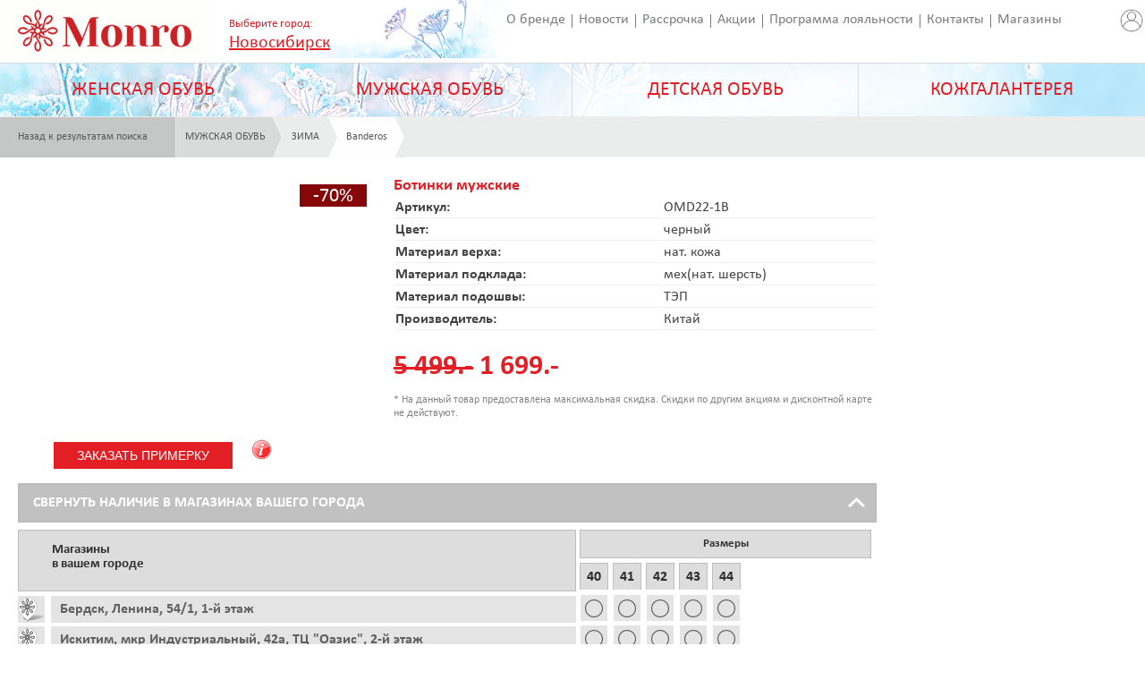

--- FILE ---
content_type: text/html; charset=utf-8
request_url: https://monro.biz/nsk/product/?id=000000001000210317&gcode=X&vt=01&pg=1&gp=20&sr=5
body_size: 9121
content:
<!DOCTYPE html>
<html>

<head>
    <meta charset="utf-8">
    <title> Обувная компания "Монро" - обувь оптом и в розницу. Описание товара</title>
    <link rel="icon" href="/favicon.ico" type="image/ico" />
    <link rel="shortcut icon" href="/favicon.ico" />
    <link rel="stylesheet" type="text/css" href="/style/css/style.css" />
    <link rel="stylesheet" type="text/css" href="/style/css/installment.css" />
    <link rel="apple-touch-icon" href="/style/img/touch-icon-iphone.png">
    <link rel="apple-touch-icon" sizes="76x76" href="/style/img/touch-icon-ipad.png">
    <link rel="apple-touch-icon" sizes="120x120" href="/style/img/touch-icon-iphone-retina.png">
    <link rel="apple-touch-icon" sizes="152x152" href="/style/img/touch-icon-ipad-retina.png">

    <!-- NT -->
    <script>(function (w, d, s, l, i) {
            w[l] = w[l] || []; w[l].push({
                'gtm.start':
                    new Date().getTime(), event: 'gtm.js'
            }); var f = d.getElementsByTagName(s)[0],
                j = d.createElement(s), dl = l != 'dataLayer' ? '&l=' + l : ''; j.async = true; j.src =
                    'https://www.googletagmanager.com/gtm.js?id=' + i + dl; f.parentNode.insertBefore(j, f);
        })(window, document, 'script', 'dataLayer', 'GTM-M9NMHKT');</script>
    <!-- End NT -->

    <!-- Mindbox -->
    <script>
        mindbox = window.mindbox || function () { mindbox.queue.push(arguments); };
        mindbox.queue = mindbox.queue || [];
        mindbox('create', { endpointId: 'monro.Website', firebaseMessagingSenderId: "439112416097" });

        mindbox("webpush.create");
    </script>

    <script src="https://api.mindbox.ru/scripts/v1/tracker.js" async></script>
    <!-- End of Mindbox -->


    <!-- Smartbanner -->
    <meta name="apple-itunes-app" content="app-id=6744365406">
    <meta name="smartbanner:title" content="Monro – обувь и аксессуары">
    <meta name="smartbanner:author" content="Тренды, выгода и стиль">
    <meta name="smartbanner:icon-google" content="https://play-lh.googleusercontent.com/C6hwj8OEIeMrTNPyM8N2Z_RJQ99i2qRKiUFGsJDO0e4ooZPaltNPZDHT0CllqXlJjg=w480-h960">
    <meta name="smartbanner:button" content="Скачать">
    <meta name="smartbanner:button-url-google" content="https://play.google.com/store/apps/details?id=ru.monro.android">
    <meta name="smartbanner:button-url-appstore" content="https://apps.apple.com/app/id6744365406">
    <meta name="smartbanner:enabled-platforms" content="android,ios">
    <meta name="smartbanner:line1" content="Monro – обувь и аксессуары">
    <meta name="smartbanner:line2" content="[r:4.7 (25) звезд">
    <meta name="smartbanner:line3" content="3000 бонусов за установку и -20% за подписку на PUSH">
    <link rel="stylesheet" href="/style/css/smartbanner.css">
    <!-- End of Smartbanner -->

    <!-- Desktop Banner
    <div id="popup-banner" class="popup-banner">
        <div class="popup-content">
            <span class="close-button">&times;</span>
            <img src="style/img/popup_app.png" alt="Шопинг в приложении" class="banner-image">
            </div>
    </div>
    <link rel="stylesheet" href="/style/css/popup_banner.css"> 
    End of Desktop Banner -->


    <!--[if lt IE 9]>
        <script type="text/javascript">
        var e = ("article,aside,figcaption,figure,footer,header,hgroup,nav,section,time").split(',');
        for (var i = 0; i < e.length; i++) {document.createElement(e[i]);}
        </script>
        <link rel="stylesheet" type="text/css" href="/style/css/ie-additions.css" />
        <![endif]-->

    <link rel="stylesheet" type="text/css" href="/style/css/media.css">
    
	<link rel="stylesheet" type="text/css" href="/style/css/fancybox/jquery.fancybox.css?v=2.1.5" media="screen" />
        <link rel="stylesheet" href="/style/css/fancybox/jquery.fancybox-buttons.css?v=1.0.5" type="text/css" media="screen" />
        <link rel="stylesheet" href="/style/css/fancybox/jquery.fancybox-thumbs.css?v=1.0.7" type="text/css" media="screen" />

</head>

<body>
    <header>
        <div id="logo"><a href="/nsk/"><img
                    src="/style/img/logo.gif" width="236" height="70" alt="Монро" title="Монро"></a></div>
        <div class="city_h">
            <span class="caption">Выберите город: </span>
            <br><a href="" class="city_sel"><span>Новосибирск</span></a>
            <div class="ch_wi">
                <div class="ch_i">
                    <div class="ch_ib">
                        <div class="ch_im" id="city_ch_block">
                            <img src="/style/img/fancybox_loading.gif" alt="список городов загружается" />
                        </div>
                    </div>
                </div>
            </div>
        </div>

        <div style="float:right;padding-top: 8px;"><a href="/lk"><img src="?page=imgv&id=10451" width="30"
                    height="30" alt="Личный кабинет" title="Личный кабинет"></a></div>

        <nav id="top_menu">
            <div class="first"><a href="/nsk/about/"
                    title="Информация о бренде">О бренде</a></div>
            <div><a href="/nsk/news/"
                    title="Последние новости компании">Новости</a></div>
            <div><a href="/nsk/installment/"
                    title="Выгодная рассрочка">Рассрочка</a></div>
            <div><a href="/nsk/actions/" title="Полный список акций">Акции</a>
            </div>
            <div><a href="/nsk/discount/"
                    title="Наша программа лояльности">Программа лояльности</a></div>
            <div><a href="/nsk/address/"
                    title="Наши контактные данные">Контакты</a></div>
            <div><a href="/nsk/shops/"
                    title="Список наших магазинов">Магазины</a></div>
            <div><a href="/nsk/work/" title="Работа у нас">Вакансии</a></div>
            <div><a href="/nsk/franchising/" title="Франчайзинг">Франчайзинг</a>
            </div>

            <div><a href="/nsk/comment/" title="Оставьте свой отзыв">Оставить
                    отзыв</a></div>
            <div><a href="/nsk/articles/" title="Полезные статьи">Статьи</a>
            </div>
        </nav>

        <a id="full_version" href="?in_uri=nsk/product/&id=000000001000210317&gcode=X&vt=01&pg=1&gp=20&sr=5">Вернуться к полной версии</a>
    </header>

    <nav id="main_menu">
<div>
<a href="/nsk/catalog/?vt=02">ЖЕНСКАЯ ОБУВЬ</a>
<ul class="submenu">
<li><a href="/nsk/catalog/?vt=02&amp;gcode=ВЕСНА/ОСЕНЬ">ВЕСНА/ОСЕНЬ</a></li>
<li><a href="/nsk/catalog/?vt=02&amp;gcode=ЗИМА">ЗИМА</a></li>
<li><a href="/nsk/catalog/?vt=02&amp;gcode=КРОССОВКИ">КРОССОВКИ</a></li>
<li><a href="/nsk/catalog/?vt=02&amp;gcode=ЛЕТО">ЛЕТО</a></li>
<li><a href="/nsk/catalog/?vt=02&amp;gcode=СЛАНЦЫ">СЛАНЦЫ</a></li>
<li><a href="/nsk/catalog/?vt=02&amp;gcode=ТАПОЧКИ">ТАПОЧКИ</a></li>
<li><a href="/nsk/catalog/?vt=02&amp;gcode=ТУФЛИ">ТУФЛИ</a></li>
</ul>
</div>
<div>
<a href="/nsk/catalog/?vt=01">МУЖСКАЯ ОБУВЬ</a>
<ul class="submenu">
<li><a href="/nsk/catalog/?vt=01&amp;gcode=ВЕСНА/ОСЕНЬ">ВЕСНА/ОСЕНЬ</a></li>
<li><a href="/nsk/catalog/?vt=01&amp;gcode=ЗИМА">ЗИМА</a></li>
<li><a href="/nsk/catalog/?vt=01&amp;gcode=КРОССОВКИ">КРОССОВКИ</a></li>
<li><a href="/nsk/catalog/?vt=01&amp;gcode=ЛЕТО">ЛЕТО</a></li>
<li><a href="/nsk/catalog/?vt=01&amp;gcode=СЛАНЦЫ">СЛАНЦЫ</a></li>
<li><a href="/nsk/catalog/?vt=01&amp;gcode=ТАПОЧКИ">ТАПОЧКИ</a></li>
<li><a href="/nsk/catalog/?vt=01&amp;gcode=ТУФЛИ">ТУФЛИ</a></li>
</ul>
</div>
<div>
<a href="/nsk/catalog/?vt=03">ДЕТСКАЯ ОБУВЬ</a>
<ul class="submenu">
<li><a href="/nsk/catalog/?vt=03&amp;gcode=ВЕСНА/ОСЕНЬ">ВЕСНА/ОСЕНЬ</a></li>
<li><a href="/nsk/catalog/?vt=03&amp;gcode=ЗИМА">ЗИМА</a></li>
<li><a href="/nsk/catalog/?vt=03&amp;gcode=ЛЕТО">ЛЕТО</a></li>
<li><a href="/nsk/catalog/?vt=03&amp;gcode=САПОГИ%20РЕЗИНОВЫЕ">САПОГИ РЕЗИНОВЫЕ</a></li>
<li><a href="/nsk/catalog/?vt=03&amp;gcode=СЛАНЦЫ">СЛАНЦЫ</a></li>
<li><a href="/nsk/catalog/?vt=03&amp;gcode=ТАПОЧКИ">ТАПОЧКИ</a></li>
<li><a href="/nsk/catalog/?vt=03&amp;gcode=ТУФЛИ">ТУФЛИ</a></li>
</ul>
</div>
<div>
<a href="/nsk/catalog/?vt=04">КОЖГАЛАНТЕРЕЯ</a>
<ul class="submenu">
<li><a href="/nsk/catalog/?vt=04&amp;gcode=АКСЕССУАРЫ">АКСЕССУАРЫ</a></li>
<li><a href="/nsk/catalog/?vt=04&amp;gcode=СУМКИ%20ДЕТСКИЕ">СУМКИ ДЕТСКИЕ</a></li>
<li><a href="/nsk/catalog/?vt=04&amp;gcode=СУМКИ%20ЖЕНСКИЕ">СУМКИ ЖЕНСКИЕ</a></li>
<li><a href="/nsk/catalog/?vt=04&amp;gcode=СУМКИ%20МУЖСКИЕ">СУМКИ МУЖСКИЕ</a></li>
</ul>
</div>
</nav>
 



<div id="breadcrumbs">
	<a href="/nsk/catalog/?gcode=X&amp;vt=01&amp;gp=20&amp;sr=5&amp;pg=1">
		<div class="back">
			Назад к результатам поиска
		</div>
	</a>
	<a href="/nsk/catalog/?gcode=X&amp;vt=01&amp;gp=20&amp;sr=5">
		<div class="color1">
			МУЖСКАЯ ОБУВЬ
		</div>
	</a>
	<a href="/nsk/catalog/?gcode=ЗИМА&amp;vt=01&amp;gp=20&amp;sr=5">
		<div class="color2">
			ЗИМА
		</div>
	</a>
	<a href="/nsk/catalog/?gcode=ЗИМА&amp;vt=01&amp;gp=20&amp;sr=5&amp;ftm=006">
		<div class="color3">
			Banderos
		</div>
	</a>
</div>

  <div class="product_cart_wrapp">
      <div class="catalog_product_details product_cart_details">
	    <div class="image">
		  <div class="big_image">
		    
		  </div>  
      
		  <div class="product_details_slider_pager">
		      
		  </div>
                  <span class="discount70">-70%</span>
	    </div>
	    <div class="descriptions">
	      <div class="name">Ботинки мужские</div>
		  <table class="product_desc">
		      <tr>
			      <td><b>Артикул:</b></td>
			      <td>OMD22-1B</td>
		      </tr>
		      <tr>
			      <td><b>Цвет:</b></td>
			      <td>черный</td>
		      </tr>
		      <tr>
			      <td><b>Материал верха:</b></td>
			      <td>нат. кожа</td>
		      </tr>
		      <tr>
			      <td><b>Материал подклада:</b></td>
			      <td>мех(нат. шерсть)</td>
		      </tr>
		      <tr>
			      <td><b>Материал подошвы:</b></td>
			      <td>ТЭП</td>
		      </tr>
		      <tr>
			      <td><b>Производитель:</b></td>
			      <td>Китай</td>
		      </tr>
		  </table>
		<div class="price">
		      <p><span style="text-decoration:line-through;display:inline;">5 499.-</span> <span style="color:#E31E24;display:inline;">1 699.-</span></p>
                      <div class="price_text">
                           * На данный товар предоставлена максимальная скидка. Скидки по другим акциям и дисконтной карте не действуют.
                      </div>
		</div>
		</div>


<style>
.UIW7_mod_ovl { position: fixed; top:0; left:0;  width: 100%; height: 100%;  background-color: rgba(0,0,0, 0.1); z-index: 10000;}
.UIW7_wait { background: url('/style/img/wait.gif') center center no-repeat; z-index: 10020;}
.UIW7_off { display: none;}
.UIW7_dialog { position: fixed; top:25%; left:25%; padding: 0 0; background-color: white; border: solid 1px; border-color: #555555; border-radius: 0.25rem; box-shadow: 0 0 1rem #bbbbbb; z-index: 10010; width:40%;min-width:330px;max-width: 500px;}
.UIW7_dialog_cont {margin: 1rem 1rem; width: 90%; height: 100%;}
#foBtn { float: left;width: 200px; height: 30px; background-color: #e31e24; color: #ffffff;	border: 0px; cursor: pointer; text-transform: uppercase; font-size: 14px; margin-left: 40px; margin-top:24px;}
#foMaktx { color: #e31e24; font-size: 16px; font-weight: bold; margin-left:10px;margin-bottom:20px;}
#foSizes {display:block; float:left; width: 290px;margin-top:20px;}
.UIW7_dialog_cont .field_caption {float:left; clear: both; width: 140px; margin-top:10px;}
.UIW7_dialog_cont input[type="text"] { margin: 0 0 0 10px; padding: 2px 10px; border: 1px solid #aeaeae; -webkit-border-radius: 2px; border-radius: 2px; color: rgba(90, 90, 90, 1);font-size: 14px;margin-top:10px;width:270px;}
.UIW7_dialog_cont select { margin: 0 0 0 10px; padding: 2px 10px; border: 1px solid #aeaeae; -webkit-border-radius: 2px; border-radius: 2px; color: rgba(90, 90, 90, 1);font-size: 12px;margin-top:10px;width:290px;}
.UIW7_dialog_cont input[type="checkbox"] {margin: 0 5px 0 15px;}
.UIW7_dialog_cont input[type="button"] { margin: 0 0 0 10px; padding: 2px 10px; border: 1px solid #aeaeae; -webkit-border-radius: 2px; border-radius: 2px; color: rgba(90, 90, 90, 1);font-size: 14px;margin-top:10px;width:200px;cursor: pointer;}
.UIW7_dialog_cont input[type="button"]:hover {background-color: #7a7c7b; color:white;}

.UIW7_dialog_cont .err .field_caption {color:red; text-decoration: underline;}
.UIW7_dialog_cont .err input, .UIW7_dialog_cont .err select, .UIW7_dialog_cont .err #foSizes { border:2px solid red;}

.tooltip { position: relative;float:left;width: 30px;height: 30px;margin: 20px 20px;cursor: help;}
.tooltip:hover .tooltip-content {display: block;animation: tooltip 0.7s ease forwards;}
.tooltip-content {display: none;background-color:white;opacity: 50;position: absolute;bottom: calc(100% + 50px);left: 50%;transform: translateX(-50%);width: 100%;max-width: 350px;min-width: 300px;padding: 15px;border: 1px solid #e9e9e9;box-shadow: 0 8px 16px 0 rgba(0,0,0,0.15);}
.tooltip-arrow {position: absolute;z-index: 1;bottom: -15px;left: 50%;transform: translateX(-50%);width: 20px;height: 25px;overflow: hidden;}
.tooltip-arrow:before {content: '';position: absolute;top: -4px;left: 50%;width: 20px;height: 20px;background-color: #fff;transform: translateX(-50%) rotate(45deg);box-shadow: 8px 8px 9px -4px rgba(0,0,0,0.15);}
@-moz-keyframes tooltip {100% {opacity: 1;bottom: calc(100% + 30px);} }
@-webkit-keyframes tooltip { 100% {opacity: 1;bottom: calc(100% + 30px);} }
@-o-keyframes tooltip {	100% {opacity: 1;bottom: calc(100% + 30px);} }
@keyframes tooltip { 100% {opacity: 1;bottom: calc(100% + 30px);} }
</style>

<input type="button" id="foBtn" value="Заказать примерку" class="UIW7_off">
<div class="tooltip UIW7_off" id="foTooltip">
	<img src="/style/img/info.png" alt="" id="foInfo" class="UIW7_off">
	<div class="tooltip-content">
		<div class="tooltip-arrow"></div>
		<p><b>Покупайте удобно!</b><br><br>Вы можете заказать примерку прямо на сайте: выберите магазин, размеры, оставьте ваш телефон - наши сотрудники подготовят Ваш заказ и Вы получите sms с подтверждением. <br><br>Заказ действителен 2 дня (в день заказа и весь следующий день).</p>
	</div>
</div>

<div id="ovl1" class="UIW7_mod_ovl UIW7_off"></div>
<div id="ovl2" class="UIW7_mod_ovl UIW7_off UIW7_wait"></div>
<div id="foDlg" class="UIW7_dialog UIW7_off">
<div class="UIW7_dialog_cont">
<form name="foForm" action="" method="get">
<input type="hidden" name="foMatnr" value="">
<input type="hidden" name="foMaktx" value="">
<input type="hidden" name="foDescr" value="">
<input type="hidden" name="foPrice" value="">

	<div class="left">Заказ на примерку:</div>
	<div class="left" id="foMaktx"></div>

	<div id="contName">
		<div class="field_caption" id="capName">Введите ваше имя:</div>
		<div class="left"><input type="text" name="foName" maxlength="50" size="20" placeholder="Ваше имя"></div>
	</div>

	<div id="contPhone">
		<div class="field_caption" id="capPhone">Номер телефона:</div>
		<div class="left"><input type="text" name="foPhone" class="phone_mask" maxlength="25" size="20"></div>
	</div>

	<div id="contWerks">
		<div class="field_caption" id="capWerks">Выберите магазин:</div>
		<div class="left"><select id="foWerks" name="foWerks"></select></div>
	</div>

	<div id="contSizes">
		<div class="field_caption" id="capSizes">Выберите размеры для примерки:</div>
		<div class="left"><span id="foSizes" name="foSizes"></span></div>
	</div>

	<div class="clear">&nbsp;</div>
	<p><input type="button" value="Заказать примерку" id="foBtRun">   <input type="button" value="Отмена" id="foBtCancel"></p>
</form>
</div>


	</div>
	
	<div class="availability">
	    <div class="show_hide">
		<span class="text_show">Свернуть наличие в магазинах вашего города</span>
		<span class="text_hide">Показать наличие в магазинах вашего города</span>
	    </div>
	    <div class="availability_table">
		<div class="left">
		    <div class="th">
			<p>Магазины <br />в вашем городе</p>
		    </div>
		    <div class="tr">
<a href="/nsk/shops/?s_id=M20" title="Перейти к магазину на карте"><div class="td_1">&nbsp;</div></a>
<div class="td_2"><p>Бердск, Ленина, 54/1, 1-й этаж</p></div>
</div>
<div class="tr">
<a href="/nsk/shops/?s_id=M67" title="Перейти к магазину на карте"><div class="td_1">&nbsp;</div></a>
<div class="td_2"><p>Искитим, мкр Индустриальный, 42а, ТЦ "Оазис", 2-й этаж</p></div>
</div>
<div class="tr">
<a href="/nsk/shops/?s_id=MP7" title="Перейти к магазину на карте"><div class="td_1">&nbsp;</div></a>
<div class="td_2"><p>Кольцово, Кольцово, 18 А, Дом быта, 2-й этаж</p></div>
</div>
<div class="tr">
<a href="/nsk/shops/?s_id=M46" title="Перейти к магазину на карте"><div class="td_1">&nbsp;</div></a>
<div class="td_2"><p>Новосибирск, Б. Богаткова, 221, 2-й этаж</p></div>
</div>
<div class="tr">
<a href="/nsk/shops/?s_id=M07" title="Перейти к магазину на карте"><div class="td_1">&nbsp;</div></a>
<div class="td_2"><p>Новосибирск, Блюхера, 1, 1-й этаж</p></div>
</div>
<div class="tr">
<a href="/nsk/shops/?s_id=M6S" title="Перейти к магазину на карте"><div class="td_1">&nbsp;</div></a>
<div class="td_2"><p>Новосибирск, Военная, 5, ТРЦ АУРА, 2-й этаж</p></div>
</div>
<div class="tr">
<a href="/nsk/shops/?s_id=MS4" title="Перейти к магазину на карте"><div class="td_1">&nbsp;</div></a>
<div class="td_2"><p>Новосибирск, Вокзальная магистраль, 1, 3-й этаж</p></div>
</div>
<div class="tr">
<a href="/nsk/shops/?s_id=M1T" title="Перейти к магазину на карте"><div class="td_1">&nbsp;</div></a>
<div class="td_2"><p>Новосибирск, Выборная, 142/3, ТЦ Пассаж, 2-й этаж</p></div>
</div>
<div class="tr">
<a href="/nsk/shops/?s_id=M2R" title="Перейти к магазину на карте"><div class="td_1">&nbsp;</div></a>
<div class="td_2"><p>Новосибирск, Героев Революции, 64, 2-й этаж</p></div>
</div>
<div class="tr">
<a href="/nsk/shops/?s_id=M35" title="Перейти к магазину на карте"><div class="td_1">&nbsp;</div></a>
<div class="td_2"><p>Новосибирск, Гоголя, 9, цоколь</p></div>
</div>
<div class="tr">
<a href="/nsk/shops/?s_id=ME2" title="Перейти к магазину на карте"><div class="td_1">&nbsp;</div></a>
<div class="td_2"><p>Новосибирск, Громова, 14, 2-й этаж</p></div>
</div>
<div class="tr">
<a href="/nsk/shops/?s_id=M23" title="Перейти к магазину на карте"><div class="td_1">&nbsp;</div></a>
<div class="td_2"><p>Новосибирск, Иванова, 4, 1-й этаж</p></div>
</div>
<div class="tr">
<a href="/nsk/shops/?s_id=MB3" title="Перейти к магазину на карте"><div class="td_1">&nbsp;</div></a>
<div class="td_2"><p>Новосибирск, Красный проспект, 157/1, 1-й этаж</p></div>
</div>
<div class="tr">
<a href="/nsk/shops/?s_id=MM4" title="Перейти к магазину на карте"><div class="td_1">&nbsp;</div></a>
<div class="td_2"><p>Новосибирск, Курчатова, 1, ТРК "Голден Парк", 3-й этаж</p></div>
</div>
<div class="tr">
<a href="/nsk/shops/?s_id=M03" title="Перейти к магазину на карте"><div class="td_1">&nbsp;</div></a>
<div class="td_2"><p>Новосибирск, пр. Дзержинского, 23, 1-й этаж</p></div>
</div>
<div class="tr">
<a href="/nsk/shops/?s_id=M02" title="Перейти к магазину на карте"><div class="td_1">&nbsp;</div></a>
<div class="td_2"><p>Новосибирск, Советская, 37, цоколь</p></div>
</div>
<div class="tr">
<a href="/nsk/shops/?s_id=MA5" title="Перейти к магазину на карте"><div class="td_1">&nbsp;</div></a>
<div class="td_2"><p>Новосибирск, Троллейная, 130а, ТРЦ "Континент", 2-й этаж</p></div>
</div>
<div class="tr">
<a href="/nsk/shops/?s_id=M7S" title="Перейти к магазину на карте"><div class="td_1">&nbsp;</div></a>
<div class="td_2"><p>Новосибирск, Фрунзе, 238, ТРЦ "СИБИРСКИЙ МОЛЛ", 1-й этаж</p></div>
</div>

		</div>
		<div class="right">
		    <div class="th"><p>Размеры</p></div>
		    <div class="th_2">
			<span>40</span>
<span>41</span>
<span>42</span>
<span>43</span>
<span>44</span>

		    </div>
		    <div class="tr">
<span></span>
<span></span>
<span></span>
<span></span>
<span></span>
</div>
<div class="tr">
<span></span>
<span></span>
<span></span>
<span></span>
<span></span>
</div>
<div class="tr">
<span></span>
<span></span>
<span></span>
<span></span>
<span></span>
</div>
<div class="tr">
<span></span>
<span></span>
<span></span>
<span></span>
<span></span>
</div>
<div class="tr">
<span></span>
<span></span>
<span class="presence"></span>
<span></span>
<span></span>
</div>
<div class="tr">
<span></span>
<span></span>
<span></span>
<span></span>
<span></span>
</div>
<div class="tr">
<span></span>
<span></span>
<span></span>
<span></span>
<span></span>
</div>
<div class="tr">
<span></span>
<span></span>
<span></span>
<span></span>
<span></span>
</div>
<div class="tr">
<span></span>
<span></span>
<span></span>
<span></span>
<span></span>
</div>
<div class="tr">
<span></span>
<span></span>
<span></span>
<span></span>
<span></span>
</div>
<div class="tr">
<span></span>
<span></span>
<span></span>
<span></span>
<span></span>
</div>
<div class="tr">
<span></span>
<span></span>
<span></span>
<span></span>
<span></span>
</div>
<div class="tr">
<span></span>
<span></span>
<span></span>
<span></span>
<span></span>
</div>
<div class="tr">
<span></span>
<span></span>
<span></span>
<span></span>
<span></span>
</div>
<div class="tr">
<span></span>
<span></span>
<span></span>
<span></span>
<span></span>
</div>
<div class="tr">
<span></span>
<span></span>
<span></span>
<span></span>
<span></span>
</div>
<div class="tr">
<span></span>
<span></span>
<span></span>
<span></span>
<span></span>
</div>
<div class="tr">
<span></span>
<span></span>
<span></span>
<span></span>
<span></span>
</div>

		</div>
	    </div>
	</div>
	
	<div class="notification">
	    <p class="padd">Возможны расхождения! Данные по ценам и остаткам приведены на 29.01.26. Уточняйте наличие и цены в магазинах.</p>
	</div>
  </div>
<div class="product-carousel">
<div class="new_products_title">
<div class="main_line_header">ПОХОЖИЕ ТОВАРЫ</div>
<div class="nav"></div>
<div class="show_all"><a href="/nsk/compare/?lkid=000000001000210317">СМОТРЕТЬ ВСЕ</a></div>
</div>
<ul>
<li>
<a href="/nsk/product/?gcode=X&amp;vt=01&amp;gp=20&amp;sr=5&amp;pg=1&amp;id=000000001000224345">
<span class="photo">
<span class="img_container">
<img src="/foto/80.417004/WEBPREVIEW_01.JPG" alt="">
</span>
<span class="discount50">-50%</span></span>
<span class="product_desc">Ботинки мужские</span>
<span class="product_price"><span style="text-decoration:line-through;display:inline;">6 399.-</span> <span style="color:#E31E24;display:inline;">3 199.-</span></span>
</a>
</li>
<li>
<a href="/nsk/product/?gcode=X&amp;vt=01&amp;gp=20&amp;sr=5&amp;pg=1&amp;id=000000001000215707">
<span class="photo">
<span class="img_container">
<img src="/foto/80.399334/WEBPREVIEW_01.JPG" alt="">
</span>
<span class="discount50">-50%</span></span>
<span class="product_desc">Ботинки мужские</span>
<span class="product_price"><span style="text-decoration:line-through;display:inline;">6 899.-</span> <span style="color:#E31E24;display:inline;">3 499.-</span></span>
</a>
</li>
<li>
<a href="/nsk/product/?gcode=X&amp;vt=01&amp;gp=20&amp;sr=5&amp;pg=1&amp;id=000000001000217622">
<span class="photo">
<span class="img_container">
<img src="/foto/80.401542/WEBPREVIEW_01.JPG" alt="">
</span>
<span class="discount50">-50%</span></span>
<span class="product_desc">Ботинки мужские</span>
<span class="product_price"><span style="text-decoration:line-through;display:inline;">7 399.-</span> <span style="color:#E31E24;display:inline;">3 699.-</span></span>
</a>
</li>

</ul>
</div>

<br>
<div style="width: 100%; padding-top: 25px; position: relative; clear: both;">
    <div data-popmechanic-embed="118283"></div>
</div>

<nav id="bottom_menu">
    
    <a href="/nsk/shops/" title="Адреса магазинов">
        <div class="item">
            <div class="address_caption">Адреса<br>магазинов</div>
        </div>
    </a>
    <a href="/nsk/discount/" title="Программа лояльности">
        <div class="item">
            <div class="discount_caption">Программа<br>лояльности</div>
        </div>
    </a>
    <a href="/nsk/work/" title="Работа у нас">
        <div class="item">
            <div class="work_caption">Работа<br>у нас</div>
        </div>
    </a>
</nav>


<footer>
    <div id="footer-summary">
        <div class="column">
            <p class="copyright">
                &copy; 2025 МОНРО
            </p>

        </div>
        <div class="column">
            <p class="address">

            </p>
        </div>
        <div class="column">
            <a href="/nsk/comment/" class="backinfo_link">Оставить отзыв</a>
        </div>
        <div class="column">
            <div class="social">
                <span>Мы в соцсетях:</span>
                <ul>
                    <li class="vk">
                        <a href="http://vk.com/monroshoes" title="ВКонтакте" target="_blank"></a>
                    </li>
                    <li class="ok">
                        <a href="http://www.odnoklassniki.ru/monroshoes" title="Одноклассники" target="_blank"></a>
                    </li>
                    <li class="youtube">
                        <a href="https://www.youtube.com/user/ShoesMonro" title="YouTube" target="_blank"></a>
                    </li>
                    <li class="telegram">
                        <a href="https://t.me/shoes_monro" title="Telegram" target="_blank"></a>
                    </li>
                    <li class="pinterest">
                        <a href="https://ru.pinterest.com/MonroShoes" title="Pinterest" target="_blank"></a>
                    </li>
                </ul>
            </div>
            &nbsp;
            <div class="social">
                <a href="https://t.me/mymonro_bot" target="_blank"><img alt="" src="?page=imgv&id=10708"
                        class="tg" /></a>
            </div>
            &nbsp;
            <div class="social">
                <span>Скачать приложение:</span>
                <ul>
                    <li class="rustore">
                        <a href="https://www.rustore.ru/catalog/app/ru.monro.android" title="RuStore" target="_blank"><img alt="" src="?page=imgv&id=11175"
                        class="tg" /></a>
                    </li>
               </ul>
               <ul style="margin-top: 15px;">
                    <li class="appstore">
                        <a href="https://itunes.apple.com/ru/app/id6744365406?mt=8 " title="iOS" target="_blank"><img alt="" src="?page=imgv&id=11068"
                        class="tg" /></a>
                    </li>
                </ul>
                <ul style="margin-top: 15px;">
                    <li class="play">
                        <a href="https://play.google.com/store/apps/details?id=ru.monro.android" title="Android" target="_blank"><img alt="" src="?page=imgv&id=11069"
                        class="tg" /></a>
                    </li>
               </ul>
            </div>

        </div>
    </div>

</footer>

<script type="text/javascript">
    function doPopup(popupPath) {
        window.open(popupPath, 'coupon',
            'width=700,height=650,scrollbars=YES');
    }
</script>
<script type="text/javascript" src="/style/js/jquery.min.js"></script>
<script type="text/javascript" src="/style/js/jquery-migrate.min.js"></script>
<script type="text/javascript" src="/style/js/jquery.cookie.js"></script>
<script type="text/javascript" src="/style/js/slick.min.js"></script>
<script type="text/javascript" src="/style/js/common.js?vrs=160726"></script>


	<script type="text/javascript" src="/style/js/product-carousel.js"></script>  
	<script type="text/javascript" src="/style/js/jquery.fancybox.js?v=2.1.5"></script>
		<script src="/style/js/3d/canvasloader.js" type="text/javascript"></script>
		<script src="/style/js/3d/jquery.fullscreen-0.3.5.js" type="text/javascript"></script>
		<script src="/style/js/3d/jquery.mousewheel.js" type="text/javascript"></script>
		<script src="/style/js/3d/jquery.selection.js" type="text/javascript"></script>
		<script src="/style/js/3d/jquery.metadata.js" type="text/javascript"></script>
		<script src="/style/js/3d/jquery.photo3d.js" type="text/javascript"></script>
		<script src="/style/js/3d/jquery.photo3dconfig.js" type="text/javascript"></script>
		<script src="/style/js/3d/device.min.js" type="text/javascript"></script>
                <script type="text/javascript" src="/style/js/3d/jquery.fancybox-buttons.js?v=1.0.5"></script>
                <script type="text/javascript" src="/style/js/3d/jquery.fancybox-thumbs.js?v=1.0.7"></script>
	<script type="text/javascript">
		$(document).ready(function() {
			$('.fancybox').fancybox({
                             helpers : {
					title : {
						type : 'inside'
					},
					buttons	: {},
					thumbs : {
						width  : 50,
						height : 50
					}
				}
                        });			
		});

	  var prevImageId="WEBIMAGE_01";
	  
	  function ChangeImg(imgId) {
	    if(prevImageId === imgId)
	      return;
	  
	    var Img = document.getElementById(prevImageId);

	    if(Img)
	      Img.className += " hidden";

	    prevImageId = imgId;
	    Img = document.getElementById(prevImageId);

	    if(Img)
	      Img.className = Img.className.replace(new RegExp("\\bhidden\\b"), "");
	 }
     var Data_vt = '010100';
     var Data_matnr = '000000001000210317';

	</script>

<script type="text/javascript">
var FoData = {};
FoData.matnr = '000000001000210317';
FoData.maktx = 'OMD22-1B Banderos ЧЕРНЫЙ';
FoData.descr = 'Ботинки мужские';
FoData.price = '5499';
FoData.Sizes = ['40','41','42','43','44'];
FoData.Rests = [{shp: 'M07', sz: '42', nr: '000001000210317003'}];
FoData.Shops = [{id: 'M07', addr: 'Новосибирск, Блюхера, 1, 1-й этаж'}];
</script>

<script type"text/javascript" src="/style/js/FitOrder.js"></script>
<script type"text/javascript" src="/style/js/jquery.maskedinput.min.js"></script>
<script type="text/javascript">
	$(function(){
	$(".phone_mask").mask("+7 (999) 999-9999");
	});
</script>

 <script type="text/javascript">
$( function(){
    function change_links()
     {
      var locbase="";
      var pos1=0, pos2=0;
      var location=document.location.toString();
      pos1 = location.indexOf("://");
      if(pos1 == -1) return;
      pos2 = location.indexOf("/", pos1 + 4);
      if(pos2 == -1) return;
      locbase = location.substring(0,pos2);

      for(i=0;i<document.links.length;i++) {
        if(document.links[i].href.indexOf(locbase) != -1){
          if(document.links[i].href.indexOf("?") != -1)
            document.links[i].href = document.links[i].href + "&ssid=16b96b674a2dc8d313a9";
          else
            document.links[i].href = document.links[i].href + "?ssid=16b96b674a2dc8d313a9";
      }}}

      if(!navigator.cookieEnabled)
        change_links();
})
</script>



<!-- Yandex.Metrika counter -->
<script type="text/javascript">
    (function (d, w, c) {
        (w[c] = w[c] || []).push(function () {
            try {
                w.yaCounter26220150 = new Ya.Metrika({
                    id: 26220150,
                    clickmap: true,
                    trackLinks: true,
                    accurateTrackBounce: true,
                    webvisor: true
                });
            } catch (e) { }
        });

        var n = d.getElementsByTagName("script")[0],
            s = d.createElement("script"),
            f = function () {
                n.parentNode.insertBefore(s, n);
            };
        s.type = "text/javascript";
        s.async = true;
        s.src = "https://mc.yandex.ru/metrika/watch.js";

        if (w.opera == "[object Opera]") {
            d.addEventListener("DOMContentLoaded", f, false);
        } else {
            f();
        }
    })(document, window, "yandex_metrika_callbacks");
</script>
<noscript>
    <div><img src="https://mc.yandex.ru/watch/26220150" style="position:absolute; left:-9999px;" alt="" /></div>
</noscript>
<!-- /Yandex.Metrika counter -->


<!-- Google Analytics -->
<script type="text/javascript">
    var _gaq = _gaq || [];
    _gaq.push(['_setAccount', 'UA-17946189-1']);
    _gaq.push(['_trackPageview']);

    (function () {
        var ga = document.createElement('script');
        ga.type = 'text/javascript';
        ga.async = true;
        ga.src = ('https:' == document.location.protocol ? 'https://ssl' : 'http://www') + '.google-analytics.com/ga.js';
        var s = document.getElementsByTagName('script')[0];
        s.parentNode.insertBefore(ga, s);
    })();
</script>

<!-- NT (noscript) -->
<noscript>
    <iframe src="https://www.googletagmanager.com/ns.html?id=GTM-M9NMHKT" height="0" width="0"
        style="display:none;visibility:hidden"></iframe>
</noscript>
<!-- End NT (noscript) -->

<!-- Mindbox -->
<script>
    let vt = "";
    if (window.Data_vt !== undefined) {
        if (Data_vt.substring(2, 6) === "0000")
            vt = Data_vt.substring(0, 2);
        else
            vt = Data_vt.substring(0, 4);
    }

    if (window.Data_vt !== undefined && window.Data_matnr === undefined)
        mindbox("async", { operation: "Website.ViewCategory", data: { viewProductCategory: { productCategory: { ids: { sap: vt } } } }, onSuccess: function () { }, onError: function (e) { console.log("Mindbox error: " + e) } });

    if (window.Data_matnr !== undefined)
        mindbox("async", { operation: "Website.ViewProduct", data: { viewProduct: { product: { ids: { sap: Data_matnr } } } }, onSuccess: function () { }, onError: function (e) { console.log("Mindbox error: " + e) } });

</script>
<!-- End of Mindbox -->

</body>

</html>

--- FILE ---
content_type: text/css
request_url: https://monro.biz/style/css/style.css
body_size: 12747
content:
@charset "utf-8";
@font-face {
    font-family: 'Calibri';
    src: url('../fonts/Calibri.eot');
    src: local('Calibri'), url('../fonts/Calibri.eot?#iefix') format('embedded-opentype'), url('../fonts/Calibri.woff') format('woff'), url('../fonts/Calibri.ttf') format('truetype'), url('../fonts/Calibri.svg#calibriregular') format('svg');
    font-weight: normal;
    font-style: normal;
}

@font-face {
    font-family: 'Calibri';
    src: url('../fonts/Calibri-Bold.eot');
    src: local('Calibri Bold'), url('../fonts/Calibri-Bold.eot?#iefix') format('embedded-opentype'), url('../fonts/Calibri-Bold.woff') format('woff'), url('../fonts/Calibri-Bold.ttf') format('truetype'), url('../fonts/Calibri-Bold.svg#calibriregular') format('svg');
    font-weight: bold;
    font-style: normal;
}

@font-face {
    font-family: 'icomoon';
    src: url('../fonts/icomoon.eot');
    src: url('../fonts/icomoon.eot?#iefix') format('embedded-opentype'), url('../fonts/icomoon.ttf') format('truetype'), url('../fonts/icomoon.woff') format('woff'), url('../fonts/icomoon.svg#icomoon') format('svg');
    font-weight: normal;
    font-style: normal;
}

* {
    margin: 0;
    padding: 0;
}

img {
    border: 0;
}

header, section, footer, aside, nav, article {
    display: block;
}

.clear {
    clear: both;
}

a.no_underline {
    text-decoration: none;
}

html {
    overflow-y: scroll;
}

body {
    margin: 0 15px 0 15px;
    font-family: 'Calibri', serif;
    min-width: 1010px;
    max-width: 1600px;
    margin: auto;
    background-color: #FFFFFF;
}

header {
    width: 100%;
    height: 70px;
    background: url('../img/skins/current/top_header_back.jpg') top left no-repeat;
}

div#logo {
    float: left;
    height: 70px;
}

div#auth, div#cab {
    float: right;
    width: 104px;
    height: 100%;
    background: #c5c7c6 url('../img/auth_icon.gif') no-repeat 10px 22px;
    color: #464847;
    cursor: pointer;
    text-decoration: none;
}

div#auth .login, div#cab .login {
    padding: 24px 0 0 38px;
    font-size: 14px;
    line-height: 10px;
}

div#auth .reg, div#cab .reg {
    padding: 0 0 0 38px;
    font-size: 10px;
}

.right {
    float: right;
}

.left {
    float: left;
}

.city_h {
    float: left;
    z-index: 1010;
    padding: 16px 0 0 20px;
}

.city_h .close {
    display: block;
    width: 20px;
    height: 20px;
    background: url('../img/close2.png') no-repeat 0 0;
    position: absolute;
    top: -6px;
    right: 25px;
}

.city_h .caption {
    font-size: 13px;
    color: #e31e24;
}

.city_h .city_sel {
    font-size: 20px;
    color: #e31e24;
    text-decoration: underline;
}

.city_h .city_sel:hover {
    text-decoration: underline;
    color: #e31e24;
}

.city_h .ch_wi {
    display: none;
}

.city_h_ext .ch_wi {
    display: block;
}

.city_h .ch_i {
    z-index: 1015;
    display: block;
    width: 650px;
    background: url('../img/ch_b.png') no-repeat 0 0;
    position: absolute;
    top: 44px;
    left: 200px;
}

.city_h .ch_ib {
    background: url('../img/ch_b.png') no-repeat -1294px 100%;
    padding: 30px 0 30px 0;
}

.city_h .ch_im {
    background: url('../img/ch_b.png') repeat-y -647px 0;
    padding: 0 35px 0 35px;
    position: relative;
}

.city_h .ch_im:after {
    content: ' ';
    clear: both;
    display: block;
    width: 0;
    height: 0;
    overflow: hidden;
    font-size: 0;
}

.city_h .ch_i .hl {
    display: block;
    font-size: 19px;
    color: #3f404b;
    padding: 0 0 16px 2px;
    margin-top: -2px;
    line-height: 1;
}

.city_h .ch_i .ch_col {
    display: inline;
    float: left;
    width: 145px;
    margin: 0 0 -8px 0;
}

.city_h .ch_i .ch_col_1 {}

.city_h .ch_i .ch_col_2 {}

.city_h .ch_i .ch_col_3 {}

.city_h .ch_i .ch_col_4 {}

.city_h .ch_i .ch_item {
    position: relative;
    padding: 0 0 6px 17px;
    overflow: hidden;
}

.city_h .ch_i .ch_item .ch_item_let {
    display: inline;
    float: left;
    margin: 0 0 0 -17px;
    font-size: 12px;
    color: #c7201c;
    font-weight: bold;
}

.city_h .ch_i .ch_item ul {
    float: left;
    margin: 0 0 0 0;
    padding: 0 0 0 0;
    list-style: none;
}

.city_h .ch_i .ch_item ul li {
    margin: 0 0 5px 0;
    padding: 0 0 0 0;
}

.city_h .ch_i .ch_item ul li.active {}

.city_h .ch_i .ch_item ul li.active a {}

.city_h .ch_i .ch_item ul li a {
    color: #0074a5;
}

.city_h .ch_i .ch_item ul li a:hover {
    color: #d61d17;
}

.city_h .ch_i .ch_item ul li span {
    font-weight: bold;
    color: #222222;
}

nav#top_menu {
    width: 55%;
    height: 15px;
    float: right;
    overflow: hidden;
    padding-top: 16px;
}

nav#top_menu, nav#top_menu a {
    font-size: 16px;
    color: #7a7c7b;
    text-decoration: none;
}

nav#top_menu a:hover {
    text-decoration: underline;
    color: #585a59;
}

nav#top_menu div {
    float: left;
    padding: 0 7px 20px 7px;
    border-left: 1px solid #7a7c7b;
    line-height: 13px;
}

nav#top_menu div.first {
    border: 0;
    padding-left: 20px;
}

#full_version {
    display: none;
}

#search {
    float: right;
    width: 50%;
    color: #464847;
    font-size: 17px;
    padding: 8px 0 0 0;
}

#search .caption {
    padding-left: 20px;
    float: left;
}

#search input.text {
    float: left;
    margin-left: 10px;
    height: 22px;
    line-height: 22px;
    width: 60%;
    padding-left: 10px;
    color: #585a59;
    border: 0;
    background-color: #ebedec;
}

#search input.submit {
    float: left;
    height: 22px;
    width: 27px;
    background: #ffffff url('../img/search_button.gif');
    border: 0;
    cursor: pointer;
}

nav#main_menu {
    height: 60px;
    width: 100%;
    position: relative;
    z-index: 1000;
    background: url('../img/skins/current/top_menu_back.jpg') top left no-repeat;
}

nav#main_menu a {
    text-decoration: none;
}

nav#main_menu div {
    float: left;
    font-size: 22px;
    height: 60px;
    cursor: pointer;
    width: 25%;
    text-align: center;
    border-top: 1px solid #dadbdb;
    background: url('../img/menu_devider.gif') right no-repeat;
}

nav#main_menu div.no_back {
    background-image: none;
}

nav#main_menu div.wide {
    width: 37%;
}

nav#main_menu .submenu {
    list-style: none;
    margin: 0;
    padding: 0;
    background-color: #fff;
    visibility: hidden;
    opacity: 0;
    transition: visibility 0s linear 0.5s, opacity 0.5s linear;
}

nav#main_menu div:hover .submenu {
    visibility: visible;
    opacity: 1;
}

nav#main_menu a {
    display: block;
    width: 100%;
    height: 60px;
    line-height: 60px;
    color: #e31e24;
    text-decoration: none;
    text-transform: uppercase;
}

nav#main_menu .submenu li {
    border-width: 0 1px 0 1px;
    border-color: #ddd;
    border-style: solid;
}

nav#main_menu .submenu li:last-child {
    border-bottom-width: 1px;
}

nav#main_menu .submenu li:last-child a {
    margin: 0;
}

nav#main_menu .submenu li:hover, nav#main_menu .submenu li.active {
    border: none;
}

nav#main_menu .submenu a {
    background-color: #dcdcdc;
    color: #2b2b2b;
    margin-bottom: 1px;
}

nav#main_menu .active>a {
    background-color: #898989;
    color: #ffffff;
}

nav#main_menu a:hover, nav#main_menu div:hover>a {
    background-color: #e31e24;
    opacity: 0.7;
    filter: alpha(Opacity=70);
    color: #ffffff;
}

.slider_rounds {
    position: absolute;
    top: 0px;
    float: left;
}

.slider_rounds_right {
    position: absolute;
    top: 0px;
    right: 0px;
    float: right;
}

.slider_caption {
    color: #424242;
    font-size: 48px;
    line-height: 60px;
    font-family: 'Calibri', serif;
}

.new_products_title {
    width: 100%;
    height: 56px;
    background-color: #ebedec;
    margin-top: 18px;
    margin-bottom: 10px;
    background: url('../img/skins/current/carousel1_back.jpg') top left no-repeat;
}

.npt_back2 {
    background: url('../img/skins/current/carousel2_back.jpg') top left no-repeat;
}

.main_line_header {
    float: left;
    width: 242px;
    height: 42px;
    background-color: #e31e24;
    color: #ffffff;
    font-size: 22px;
    text-align: center;
    padding-top: 14px;
}

.new_products_title .show_all {
    float: right;
    width: 242px;
    height: 40px;
    text-align: center;
    padding-top: 16px;
}

.new_products_title .show_all, .new_products_title .show_all a {
    color: #5d5f5e;
    font-size: 18px;
    text-decoration: none;
}

.new_products_title .show_all a:hover {
    text-decoration: underline;
}

nav#bottom_menu {
    height: 90px;
    overflow: hidden;
    width: 100%;
    background-color: #ebedec;
    background: url('../img/skins/current/bottom_menu_back.jpg') top left no-repeat;
}

nav#bottom_menu a {
    text-decoration: none;
}

nav#bottom_menu div.item {
    float: left;
    font-size: 22px;
    height: 90px;
    cursor: pointer;
    width: 25%;
    padding-top: 24px;
    text-align: center;
    color: #e31e24;
    line-height: 22px;
}

nav#bottom_menu div:hover {
    background-color: #c5c7c6;
    opacity: 0.7;
    filter: alpha(Opacity=70);
}

nav#bottom_menu div.nohover:hover {
    background: none;
}

nav#bottom_menu div.coupon_caption {
    text-align: left;
    width: 100px;
    margin: auto;
    background: url('../img/coupon_button.png') no-repeat left center;
    padding-left: 60px;
}

nav#bottom_menu div.address_caption {
    text-align: left;
    width: 100px;
    margin: auto;
    background: url('../img/address_button.png') no-repeat left center;
    padding-left: 50px;
}

nav#bottom_menu div.discount_caption {
    text-align: left;
    width: 100px;
    margin: auto;
    background: url('../img/discount_button.png') no-repeat left center;
    padding-left: 65px;
}

nav#bottom_menu div.work_caption {
    text-align: left;
    width: 100px;
    margin: auto;
    background: url('../img/work_button.png') no-repeat left center;
    padding-left: 55px;
}

#subscribe_line {
    height: 92px;
    background-color: #c5c7c6;
    position: relative;
}

#subscribe_line .title {
    float: right;
    font-size: 20px;
    color: #121413;
    padding-top: 26px;
    padding-left: 30px;
    width: 39%;
}

#subscribe_line .title {
    position: absolute;
    right: 550px;
    font-size: 20px;
    color: #121413;
    padding-top: 20px;
    padding-left: 30px;
    width: 39%;
}

#subscribe_line .form {
    float: right;
    width: 550px;
    padding-top: 20px;
}

#subscribe_line .form button.submit {
    float: left;
    width: 140px;
    height: 30px;
    background-color: #e31e24;
    color: #ffffff;
    border: 0px;
    cursor: pointer;
    text-transform: uppercase;
    font-size: 14px;
    margin-right: 20px;
}

#subscribe_line .form input.text {
    float: left;
    width: 180px;
    height: 30px;
    line-height: 30px;
    border: 0px;
    margin-right: 10px;
    padding-left: 5px;
    margin-bottom: 8px;
}

#subscribe_line .form .label {
    float: left;
}

#subscribe_line .form .left {
    float: left
}

#subscribe_line #loadBar .error {
    font-size: 14px;
    color: #e31e24;
    font-weight: bold;
}

input[type="checkbox"]#cfirst {
    display: none;
}

input[type="checkbox"]#cfirst+label {
    font-size: 16px;
    color: #121413;
    cursor: pointer;
}

input[type="checkbox"]#cfirst+label a {
    color: #121413;
}

input[type="checkbox"]#cfirst+label::before {
    content: "";
    display: inline-block;
    height: 18px;
    width: 18px;
    margin: 0 5px 0 0;
    background-image: url('../img/sprite.png');
    background-repeat: no-repeat;
}

input[type="checkbox"]#cfirst+label::before {
    background-position: -38px -260px;
}

input[type="checkbox"]#cfirst:checked+label::before {
    background-position: -114px -260px;
}

input[type="checkbox"]#cfirst:disabled+label::before {
    background-position: -152px -260px;
}

input[type="checkbox"]#cfirst:checked:disabled+label::before {
    background-position: -171px -260px;
}

.product-carousel {
    width: 100%;
    overflow: hidden;
    height: 320px;
}

.product-carousel ul, .product-carousel li {
    height: 230px;
}

.product-carousel ul {
    list-style: none;
    padding: 0;
    margin: 0;
    width: 100%;
    overflow: hidden;
    position: relative;
    left: 0;
}

.product-carousel li {
    float: left;
    width: 240px;
    margin-right: 10px;
}

.product-carousel ul a, .product-carousel ul span, .product-carousel ul img {
    display: block;
}

.product-carousel ul a {
    border-color: #fff;
    border-width: 0 1px 0 1px;
    border-style: solid;
    text-decoration: none;
    text-align: center;
}

.product-carousel ul a:hover {
    border-color: #ccc;
}

.product-carousel ul .photo {
    height: 150px;
    vertical-align: bottom;
    position: relative;
    text-align: center;
}

.product-carousel ul .img_container {
    display: table-cell;
    vertical-align: middle;
    height: 150px;
    width: 240px;
}

.product-carousel ul .img_container img {
    display: inline-block;
    vertical-align: bottom;
}

.product-carousel ul .product_name {
    font-size: 16px;
    color: #e31e24;
    font-weight: bold;
    line-height: 18px;
    height: 16px;
    text-transform: uppercase;
    padding-top: 4px;
}

.product-carousel ul .product_desc {
    font-size: 15px;
    color: #454545;
    line-height: 16px;
    padding-bottom: 5px;
    border-bottom: 1px solid #dddddd;
    height: 32px;
}

.product-carousel ul .product_price {
    font-size: 20px;
    color: #000000;
    line-height: 28px;
    font-weight: bold;
}

.product-carousel ul li a.news {
    min-height: 200px;
    width: 100%;
}

.product-carousel ul .news_date {
    font-size: 14px;
    color: #333534;
    line-height: 16px;
    text-align: left;
    width: 239px;
    background-color: #ebedec;
    padding: 0px;
    width: 100%;
}

.product-carousel ul .news_date .padd_int {
    padding: 6px;
}

.product-carousel ul .news_name {
    font-size: 14px;
    color: #e31e24;
    font-weight: bold;
    line-height: 18px;
    text-align: left;
    padding-top: 10px;
    padding-left: 6px;
    padding-right: 6px;
}

.product-carousel ul .news_desc {
    font-size: 13px;
    color: #454545;
    line-height: 16px;
    padding-bottom: 5px;
    text-align: left;
    padding-top: 16px;
    padding-left: 6px;
    padding-right: 6px;
}

.product-carousel ul .news_link {
    font-size: 15px;
    color: #454545;
    line-height: 16px;
    padding-bottom: 5px;
    text-align: right;
    padding-top: 16px;
    padding-left: 6px;
    padding-right: 6px;
}

.product-carousel .nav {
    float: right;
    overflow: hidden;
}

.product-carousel .nav a {
    display: block;
    background: url("../img/nav_prev_arrow.png") no-repeat scroll center center #c5c7c6;
    cursor: pointer;
    float: left;
    height: 56px;
    width: 56px;
}

.product-carousel .nav a.next {
    background-image: url("../img/nav_next_arrow.png");
    background-color: #e31e24;
}

.product-carousel ul .photo .discount15 {
    position: absolute;
    right: 10px;
    top: 10px;
    width: 75px;
    height: 25px;
    text-align: center;
    background-color: #ffc700;
    color: #ffffff;
    font-size: 22px;
}

.product-carousel ul .photo .discount25 {
    position: absolute;
    right: 10px;
    top: 10px;
    width: 75px;
    height: 25px;
    text-align: center;
    background-color: #fe7e00;
    color: #ffffff;
    font-size: 22px;
}

.product-carousel ul .photo .discount35 {
    position: absolute;
    right: 10px;
    top: 10px;
    width: 75px;
    height: 25px;
    text-align: center;
    background-color: #fe2901;
    color: #ffffff;
    font-size: 22px;
}

.product-carousel ul .photo .discount50 {
    position: absolute;
    right: 10px;
    top: 10px;
    width: 75px;
    height: 25px;
    text-align: center;
    background-color: #b22004;
    color: #ffffff;
    font-size: 22px;
}

.product-carousel ul .photo .discount70 {
    position: absolute;
    right: 10px;
    top: 10px;
    width: 75px;
    height: 25px;
    text-align: center;
    background-color: #850707;
    color: #ffffff;
    font-size: 22px;
}


.product-carousel ul .photo .best_price {
    position: absolute;
    right: 10px;
    top: 10px;
    width: 45px;
    height: 63px;
    background: url("../img/icons/best_price2.png") no-repeat;
}

.product-carousel ul .photo .ra_990 {
    position: absolute;
    right: 5px;
    top: 5px;
    width: 63px;
    height: 63px;
    background: url("../img/icons/vobler_990.png") no-repeat;
}

.actions {
    padding-bottom: 20px;
}

.actions .product-carousel .nav a {
    display: block;
    background: url("../img/nav_prev_arrow.png") no-repeat scroll center center #c5c7c6;
    cursor: pointer;
    float: left;
    height: 30px;
    width: 56px;
}

.actions .product-carousel .nav a.next {
    background-image: url("../img/nav_next_arrow.png");
    background-color: #e31e24;
}

.product-carousel .nav_button {
    float: right;
    border: 1px solid #ffc600;
    font-size: 16px;
    width: 235px;
    height: 22px;
    background-color: #ffffff;
    color: #e31e24;
    margin-top: 3px;
    margin-right: 14px;
    text-align: center;
    line-height: 26px;
    text-decoration: none;
}

#footer-summary {
    min-height: 98px;
    overflow: hidden;
}

#footer-summary .column {
    width: 25%;
    padding: 25px 0 15px;
    float: left;
}

#footer-summary .column, #footer-summary .map-links a {
    color: #646464;
    font-size: 14px;
    text-decoration: none;
}

#footer-summary .column .address .small {
    font-size: 12px;
}

#footer-summary .column .desigher a {
    color: #646464;
    text-decoration: none;
}

#footer-summary .column .desigher a:hover {
    text-decoration: underline;
}

#footer-summary .column .backinfo_link {
    background: #fd2115;
    display: block;
    float: left;
    color: #ffffff;
    border: none;
    text-transform: uppercase;
    font-weight: bold;
    padding: 10px 25px;
    font-family: 'Calibri', 'Open Sans', sans-serif;
    font-size: 20px;
    margin: 12px;
    cursor: pointer;
    text-decoration: none;
}

#footer-summary .map-links a:hover {
    text-decoration: underline;
}

#footer-summary p {
    min-height: 32px;
    line-height: 32px;
}

#footer-summary p, #footer-summary .social, footer #aux-links .icon {
    padding-left: 30px;
}

#footer-summary .social ul {
    height: 33px;
    list-style: none;
}

#footer-summary .social li {
    width: 33px;
    float: left;
    margin-right: 2px;
}

#footer-summary .social span {
    display: block;
    padding-bottom: 7px;
}

#footer-summary .social a {
    display: block;
    width: 33px;
    height: 33px;
    background: url(../img/social.png?vrs=190914) top left no-repeat;
}

#footer-summary .social a:hover {
    opacity: 0.7;
    filter: alpha(Opacity=70);
}

#footer-summary .social .vk a {
    background-position: left -33px
}

#footer-summary .social .twitter a {
    background-position: left -66px
}

#footer-summary .social .ok a {
    background-position: left -99px
}

#footer-summary .social .mailru a {
    background-position: left -132px
}

#footer-summary .social .google a {
    background-position: left -165px
}

#footer-summary .social .youtube a {
    background-position: left -198px
}

#footer-summary .social .telegram a {
    background-position: left -231px;
}

#footer-summary .social .pinterest a {
    background-position: left -264px;
}

#footer-summary .phone {
    font-size: 26px;
    font-weight: bold;
}

footer #aux-links {
    background: #ebedec;
    height: 64px;
}

footer #aux-links a {
    display: block;
    width: 25%;
    float: left;
    height: 64px;
    line-height: 64px;
    color: #646464;
    text-decoration: none;
    font-size: 18px;
}

footer #aux-links a:hover {
    background-color: #c5c7c6;
}

footer #aux-links a .icon {
    display: inline-block;
    width: 27px;
    height: 25px;
    margin-right: 10px;
    position: relative;
    top: 7px;
}

footer #aux-links a.compare .icon {
    background: url(../img/compare.png) right center no-repeat;
}

footer #aux-links a.recent .icon {
    background: url(../img/recent.png) right center no-repeat;
    left: -1px;
}

.popup {
    position: fixed;
    width: 100%;
    height: 100%;
    left: 0;
    top: 0;
    z-index: 1000;
    display: none;
}

.popup .overlay {
    z-index: 1001;
    position: fixed;
    width: 100%;
    height: 100%;
    background: url(../img/popup/overlay.png);
}

.popup .form-container-outer {
    position: relative;
    z-index: 1002;
}

.popup .form-container, .popup .login-form input[type=submit], .popup .login-form input[type=button] {
    width: 330px;
    margin: 70px auto 0;
    color: #fff;
    font-weight: bold;
    font-family: 'Calibri', 'Open Sans', sans-serif;
    font-size: 16px;
}

.popup .heading {
    background: #757575;
    height: 70px;
    line-height: 70px;
    text-align: center;
    text-transform: uppercase;
    color: #fff;
    font-weight: bold;
    font-size: 20px;
}

.popup .heading .icon {
    display: inline-block;
    width: 27px;
    height: 26px;
    background: url(../img/popup/heading-icon.png) center no-repeat;
    position: relative;
    top: 5px;
    margin-right: 5px;
}

.popup .login-form {
    background: #414141;
    padding: 25px 25px 15px;
    overflow: hidden;
}

.popup .login-form label {
    color: #fff;
    font-weight: bold;
}

.popup .login-form .password-recover {
    display: block;
    float: right;
    color: #63909c;
    font-size: 14px;
}

.popup .login-form input[type=text], .popup .login-form input[type=password] {
    display: block;
    border: 1px solid #989898;
    border-radius: 3px;
    padding: 7px 5px;
    font-size: 12px;
    width: 268px;
    margin: 2px 0 6px;
}

.popup .login-form input[type=submit], .popup .login-form input[type=button] {
    display: block;
    float: left;
    width: 50%;
    border: none;
    padding: 0;
    background: #fd2115;
    height: 46px;
    line-height: 46px;
    margin-top: 20px;
    cursor: pointer;
}

.popup .login-form input.to-registration {
    background: #757575;
}

.popup .login-social {
    background: #333333;
    text-align: center;
    padding: 15px 0;
    color: #fff;
}

.popup .login-social ul {
    height: 25px;
    margin-top: 10px;
}

.popup .login-social li {
    display: inline-block;
    width: 25px;
    height: 25px;
    margin: 0 5px;
}

.popup .login-social a {
    display: block;
    width: 25px;
    height: 25px;
    background: url(../img/popup/social.png) center top no-repeat;
}

.popup .login-social a:hover {
    opacity: 0.7;
    filter: alpha(Opacity=70);
}

.popup .login-social .vk a {
    background-position: center -25px;
}

.popup .login-social .facebook a {
    background-position: center -50px;
}

.popup .login-social .google-plus a {
    background-position: center -75px;
}

.popup .login-social .mailru a {
    background-position: center -100px;
}

.popup .login-social .ok a {
    background-position: center -125px;
}

#actions_container {
    width: 100%;
    padding-bottom: 10px;
}

#actions_container h1 {
    font-size: 22px;
    color: #3f3f3f;
    padding: 10px 20px 14px 20px;
}

#actions_container .action_item {
    position: relative;
    padding-left: 146px;
    height: 135px;
    padding-bottom: 14px;
}

#actions_container .action_item a {
    text-decoration: none;
}

#actions_container .action_item a .title:hover {
    text-decoration: underline;
    cursor: pointer;
}

#actions_container .action_item img {
    position: absolute;
    top: 0;
    left: 0;
}

#actions_container .action_item .date {
    float: left;
    background-color: #ebedec;
    width: 100%;
    height: 22px;
    color: #333534;
    padding: 10px 0 0 0;
    font-size: 14px;
}

.padd {
    padding-left: 12px;
}

#actions_container .action_item .title {
    float: left;
    color: #080808;
    font-size: 19px;
    padding-top: 8px;
    width: 100%;
}

#actions_container .action_item .title .colored {
    font-size: 26px;
    color: #e31e24;
    font-weight: bold;
}

#actions_container .action_item .description {
    float: left;
    color: #515151;
    font-size: 17px;
    padding-top: 8px;
    width: 100%;
}

nav.pagination {
    padding-bottom: 20px;
    margin-left: 20px;
    padding-top: 12px;
    clear: both;
}

nav.pagination a {
    display: block;
    height: 32px;
    width: 32px;
    background-color: #c1c1c1;
    color: #f4f4f4;
    float: left;
    margin-right: 6px;
    text-decoration: none;
    font-weight: bold;
    text-align: center;
    line-height: 30px;
}

nav.pagination a:hover {
    background-color: #e31e24;
}

nav.pagination a.active {
    background-color: #898989;
}

nav.pagination form input[type=submit] {
    display: block;
    height: 32px;
    width: 32px;
    background-color: #c1c1c1;
    color: #f4f4f4;
    float: left;
    margin-right: 6px;
    text-decoration: none;
    font-weight: bold;
    text-align: center;
    line-height: 30px;
    border: 0px;
    cursor: pointer;
    font-size: 12px;
}

nav.pagination form input[type=submit]:hover {
    background-color: #e31e24;
}

nav.pagination form input[type=submit].active {
    background-color: #898989;
}

#discount_container {
    width: 79%;
    padding-bottom: 10px;
    float: left;
}

#discount_container h1 {
    font-size: 22px;
    color: #3f3f3f;
    padding: 10px 20px 14px 20px;
}

#discount_container .static_banner {
    position: relative;
    height: 249px;
    background-color: #f2f2f2;
    color: #414141;
}

#discount_container .static_banner img {
    position: absolute;
    right: 0;
    top: 0;
    z-index: 1;
}

#discount_container .static_banner .sign_big {
    font-size: 52px;
    font-weight: bold;
    position: absolute;
    top: 70px;
    left: 5%;
    z-index: 10;
}

#discount_container .static_banner .sign_small {
    font-size: 24px;
    font-weight: bold;
    position: absolute;
    top: 130px;
    left: 5%;
    z-index: 10;
}

#discount_container .red_block {
    width: 100%;
    background-color: #e31e24;
    color: #ffffff;
}

#discount_container .padd_all {
    padding: 20px;
}

#discount_container .all_text {}

#discount_container .all_text .text_item {
    padding-left: 40px;
    position: relative;
    padding-top: 12px;
    color: #474747;
    font-size: 16px;
}

#discount_container .all_text .text_item .number {
    position: absolute;
    top: 5px;
    left: 5px;
    background: url('../img/list_circle.jpg') no-repeat center center;
    width: 30px;
    height: 30px;
    line-height: 28px;
    text-align: center;
    color: #ffffff;
    font-weight: bold;
}

#discount_container .all_text .text_item p {
    padding-bottom: 10px;
    line-height: 16px;
}

#discount_container .all_text .text_item td {
    text-align: center;
    padding-left: 10px;
    font-size: 16px;
}

.side_bar_left {
    width: 21%;
    float: left;
}

.side_bar_left ul.sub_menu li {
    display: block;
    height: 50px;
    line-height: 50px;
    border-top: 1px solid #f4f6f5;
    background-color: #ebedec;
    font-size: 17px;
    border-right: 1px solid #f4f6f5;
}

.side_bar_left ul.sub_menu li:first-child {
    border-top: 0;
}

.side_bar_left ul.sub_menu li a {
    display: block;
    height: 50px;
    padding: 0 10px 0 22px;
    color: #2b2b2b;
    text-transform: uppercase;
    text-decoration: none;
}

.side_bar_left ul.sub_menu li.active a {
    background-color: #9a9a9a;
    color: #ffffff;
}

.side_bar_left ul.sub_menu li.active:hover a {
    background-color: #e31e24;
    color: #ffffff;
}

.side_bar_left ul.sub_menu li:hover a {
    background-color: #e31e24;
    color: #ffffff;
}

.side_bar_left ul.sub_menu li.single_sign {
    display: block;
    height: 50px;
    line-height: 50px;
    border-top: 1px solid #f4f6f5;
    background-color: #ebedec;
    font-size: 15px;
    border-right: 1px solid #f4f6f5;
    padding-left: 16px;
}

.side_bar_left ul.sub_menu li.top_sign {
    display: block;
    height: 50px;
    padding: 0 22px;
    color: #2b2b2b;
    text-transform: uppercase;
    text-decoration: none;
    font-weight: bold;
}

.side_bar_left .static_banner {
    float: left;
    position: relative;
    height: 100px;
    background-color: #f2f2f2;
    color: #414141;
    width: 100%;
    margin-top: 10px;
}

.side_bar_left .static_banner img.left_image {
    position: absolute;
    left: 0px;
    top: 0;
    z-index: 2;
}

.side_bar_left .static_banner .sign_big {
    font-size: 30px;
    position: absolute;
    top: 10px;
    left: 32%;
    z-index: 10;
    color: #0c0c0c;
}

.side_bar_left .static_banner img.right_image {
    position: absolute;
    right: 0;
    top: 0;
    z-index: 1;
}

.side_bar_left .banner_container {
    height: 90px;
    overflow: hidden;
    width: 100%;
    background-color: #ebedec;
    margin-top: 20px;
}

.side_bar_left .banner_container a {
    text-decoration: none;
}

.side_bar_left .banner_container div.item {
    float: left;
    font-size: 22px;
    height: 90px;
    cursor: pointer;
    width: 100%;
    padding-top: 24px;
    text-align: center;
    color: #e31e24;
    line-height: 22px;
}

.side_bar_left .banner_container div.item:hover {
    background-color: #c5c7c6;
}

.side_bar_left .banner_container div.coupon_caption {
    text-align: left;
    width: 100px;
    margin: auto;
    background: url('../img/coupon_button.png') no-repeat left center;
    padding-left: 60px;
}

.bottom_banner {
    float: left;
    position: relative;
    height: 100px;
    background-color: #f2f2f2;
    color: #414141;
    width: 100%;
    margin-top: 10px;
}

.bottom_banner img.left_image {
    position: absolute;
    left: 0px;
    top: 0;
    z-index: 2;
}

.bottom_banner .sign_big {
    font-size: 30px;
    position: absolute;
    top: 10px;
    left: 32%;
    z-index: 10;
    color: #0c0c0c;
}

.bottom_banner img.right_image {
    position: absolute;
    right: 0;
    top: 0;
    z-index: 1;
}

.catalog_filter_pos_title {
    height: 31px;
    line-height: 31px;
    background-color: #c0c0c0;
    padding-left: 11px;
    color: #434343;
    font-weight: 600;
}

.catalog_filter_pos_title a.all {
    display: inline-block;
    width: 44px;
    height: 30px;
    float: right;
    text-align: center;
    border-left: 1px solid #eaeaea;
    color: #ffffff;
    text-decoration: none;
}

.catalog_filter_pos_wrapp {
    padding: 0 11px;
    background-color: #eaeaea;
}

.ui-widget-content {
    background: #818181;
    position: relative;
    text-align: left;
    border: 1px solid #757575;
    border-radius: 5px;
    -webkit-border-radius: 5px;
    -moz-border-radius: 5px;
}

.ui-slider-range {
    height: 7px;
    background-color: #e34f43;
    border-top: 1px solid #8e2a0f;
    border-bottom: 1px solid #8e2a0f;
    position: absolute;
    z-index: 1;
    display: block;
    top: -1px;
}

.ui-slider-handle {
    width: 19px;
    height: 19px;
    background: url(../img/range.png) no-repeat;
    background-position: 0 -14px;
    position: absolute;
    z-index: 2;
    cursor: default;
    outline: none;
    top: -6px;
    margin-left: -.7em;
}

.price_range .priceValue {
    width: 55px;
    height: 28px;
    border: 1px solid #e3e3e3;
    padding: 0 6px;
    color: #727272;
    font-size: 14px;
}

.price_range label {
    font-size: 14px;
    color: #727272;
}

.price_range span {
    float: right;
}

.price_range p {
    padding: 12px 0 16px 0;
}

.price_range {
    height: 86px;
}

.size_range .sizeValue {
    width: 42px;
    height: 28px;
    border: 1px solid #e3e3e3;
    padding: 0 6px;
    color: #727272;
    font-size: 14px;
}

.size_range label {
    font-size: 14px;
    color: #727272;
}

.size_range span {
    float: right;
}

.size_range p {
    padding: 12px 0 16px 0;
}

.size_range {
    height: 86px;
}

.ui-helper-hidden-accessible {
    border: 0;
    clip: rect(0 0 0 0);
    height: 1px;
    margin: -1px;
    overflow: hidden;
    padding: 0;
    position: absolute;
    width: 1px;
}

.ui-button .ui-button-text {
    display: inline-block;
    width: 30px;
    height: 30px;
    text-align: center;
    line-height: 30px;
    background-color: #c0c0c0;
    color: #434343;
    font-weight: 600;
    margin-bottom: 4px;
}

.ui-button.ui-state-active .ui-button-text, .ui-button.ui-state-active.ui-state-hover .ui-button-text {
    background-color: #747474;
    color: #ffffff;
}

.ui-button.ui-state-hover .ui-button-text {
    background-color: #da251c;
    color: #ffffff;
}

.catalog_filter {
    visibility: hidden;
}

.catalog_filter .set_size {
    padding: 9px 0 6px 0;
}

.catalog_filter .set_color .niceCheck {
    position: relative;
    top: 2px;
}

.catalog_filter .set_color label {
    display: inline-block;
    font-weight: 600;
    position: relative;
    top: -1px;
}

.catalog_filter .set_color label span {
    display: inline-block;
    width: 14px;
    height: 14px;
    border: 1px solid #ffffff;
    float: left;
    position: relative;
    top: 1px;
    margin-right: 5px;
}

.catalog_filter .set_color .pos {
    padding-top: 8px;
    width: 150px;
    float: left;
}

.catalog_filter .set_color {
    padding: 16px 0 12px 0;
}

.scrollbar_content {
    height: 76px;
}

.scrollbar_content .scrollbar {
    width: 4px;
    background-color: #ffffff;
    float: right;
}

.scrollbar_content .track {
    width: 4px;
    height: 100%;
    position: relative;
}

.scrollbar_content .thumb {
    height: 28px;
    width: 4px;
    cursor: pointer;
    overflow: hidden;
    position: absolute;
    top: 0;
    left: 0;
    background-color: #747474;
}

.scrollbar_content .viewport {
    height: 76px;
    overflow: hidden;
    position: relative;
}

.scrollbar_content .overview {
    list-style: none;
    position: absolute;
    left: 0;
    top: 0;
    padding: 0 0 5px 0;
    margin: 0;
}

.catalog_filter .catalog_filter_pos .select {
    padding: 11px 0 12px 0;
}

.catalog_filter .select select {
    width: 100%;
    height: 30px;
}

.catalog_filter .select .cuselSelect {
    height: 30px;
    background-color: #fefefe;
    position: relative;
    outline: none;
    cursor: pointer;
}

.catalog_filter .select .cuselText {
    padding: 0 9px;
    line-height: 30px;
    font-size: 14px;
    color: #757575;
}

.catalog_filter .select .cusel-scroll-wrap {
    position: absolute;
    z-index: 1;
    background-color: #ffffff;
    border-top: 1px solid #c7c7c7;
}

.catalog_filter .select .cusel-scroll-wrap span {
    line-height: 30px;
    padding: 0 9px;
    font-size: 14px;
    cursor: default;
    display: block;
    width: 137px;
    cursor: pointer;
}

.catalog_filter .select .cusel-scroll-wrap span:hover {
    color: #da251c;
}

.catalog_filter .select .cusel-scroll-wrap span.cuselActive {
    color: #757575;
}

.catalog_filter .select .cusel-scroll-wrap span:first-child {
    display: none;
}

.catalog_filter .select .cusel-scroll-wrap {
    width: 100%;
}

.catalog_filter .select .jScrollPaneContainer {
    position: relative;
    overflow: hidden;
}

.catalog_filter .select .cusel-scroll-pane {
    position: absolute;
    top: 0;
    left: 0;
}

.catalog_filter .select .jScrollPaneTrack {
    height: 100%;
    float: right;
    position: absolute;
    right: 10px;
}

.catalog_filter .select .cuselFrameRight {
    height: 30px;
    float: right;
    width: 33px;
    background: url(../img/row_2.png) no-repeat center;
    cursor: pointer;
    border-left: 1px solid #c7c7c7;
}

.catalog_filter_pos_wrapp .art {
    padding: 13px 0;
}

.catalog_filter_pos_wrapp .art input {
    width: 94%;
    height: 28px;
    color: #c0c0c0;
    font-size: 14px;
    padding: 0 3%;
    border: 1px solid #e3e3e3;
}

.catalog_filter_pos_wrapp .art input:focus {
    color: inherit;
}

.search_filter input {
    display: block;
    height: 30px;
    width: 100%;
    line-height: 30px;
    text-align: center;
    background-color: #da251c;
    color: #ffffff;
    font-size: 16px;
    text-transform: uppercase;
    text-decoration: none;
    border: 0px;
    cursor: pointer;
}

.search_filter button {
    font-family: 'Calibri', serif;
    display: block;
    height: 30px;
    line-height: 30px;
    text-align: center;
    background-color: #da251c;
    color: #ffffff;
    font-size: 16px;
    text-transform: uppercase;
    text-decoration: none;
    border: 0px;
    width: 100%;
    cursor: pointer;
}

.clear_filter input {
    display: block;
    height: 30px;
    width: 100%;
    line-height: 30px;
    text-align: center;
    background-color: #c1c1c1;
    color: #ffffff;
    font-size: 14px;
    text-transform: uppercase;
    margin-bottom: 16px;
    margin-top: 10px;
    text-decoration: none;
    border: 0px;
    cursor: pointer;
}

.clear_filter button {
    font-family: 'Calibri', serif;
    display: block;
    height: 30px;
    line-height: 30px;
    text-align: center;
    background-color: #c1c1c1;
    color: #ffffff;
    font-size: 14px;
    text-transform: uppercase;
    margin-bottom: 16px;
    text-decoration: none;
    border: 0px;
    width: 100%;
    cursor: pointer;
}

.catalog_filter_hide_show {
    height: 54px;
    line-height: 54px;
    padding: 0 22px;
    color: #ffffff;
    text-transform: uppercase;
    background: url(../img/row_drop.png) no-repeat;
    background-position: right 24px;
    background-color: #252726;
    border-top: 1px solid #f4f6f5;
    cursor: pointer;
    color: #ffffff;
}

.catalog_filter_hide_show:hover {
    background-color: #e31e24;
    color: #ffffff;
}

.catalog_filter_hide_show.open {
    background-position: right -10px;
    background-color: #e31e24;
    color: #ffffff;
}

.niceCheck {
    width: 16px;
    height: 16px;
    display: inline-block;
    cursor: pointer;
    background: url(../img/check.png);
    overflow: hidden;
}

.niceChecked {
    background-position: -30px 0;
}

.niceCheck input {
    margin-left: -100px;
    display: none;
}

.color_choose .ui-button, .size_choose .ui-button {
    margin-right: 1px;
}

.color_choose .ui-button .ui-button-text {
    background: url(../images/radio.png) no-repeat;
    background-position: 5px center;
}

.color_choose .ui-button.ui-state-active .ui-button-text {
    background-position: -30px center;
}

.color_choose .ui-button.color_1 .ui-button-text {
    background-color: #d8816e !important;
}

.color_choose .ui-button.color_2 .ui-button-text {
    background-color: #2dbb99 !important;
}

.color_choose .ui-button.color_3 .ui-button-text {
    background-color: #3596e0 !important;
}

.color_choose {
    float: left;
}

.side_bar_right {
    width: 79%;
    float: left;
    min-height: 500px;
}

.side_bar_right .static_banner {
    float: left;
    position: relative;
    height: 100px;
    background-color: #f2f2f2;
    color: #414141;
    width: 100%;
}

.side_bar_right .static_banner img.left_image {
    position: absolute;
    left: 0;
    top: 0;
    z-index: 1;
}

.side_bar_right .static_banner .sign_big {
    font-size: 44px;
    position: absolute;
    top: 10px;
    left: 32%;
    z-index: 10;
    color: #0c0c0c;
}

.side_bar_right .static_banner img.right_image {
    position: absolute;
    right: 0;
    top: 0;
    z-index: 1;
}

.side_bar_right .sort_panel {
    float: left;
    width: 100%;
    height: 50px;
    background-color: #c5c7c6;
}

.side_bar_right .sort_panel .sort_title {
    font-size: 18px;
    font-weight: bold;
    line-height: 52px;
    padding-left: 15px;
    float: left;
}

.side_bar_right .sort_panel .sort_menu a {
    display: block;
    float: left;
    height: 30px;
    margin: 8px 2px 0 2px;
    line-height: 30px;
    font-size: 16px;
    color: #252726;
    text-decoration: none;
    padding: 3px 4px 3px 4px;
}

.side_bar_right .sort_panel .sort_menu a:hover {
    background-color: #e31e24;
    color: #fbfbfb;
}

.side_bar_right .sort_panel .sort_menu a.active {
    background-color: #898989;
    color: #fbfbfb;
}

.side_bar_right .sort_panel .col_title {
    font-size: 18px;
    line-height: 52px;
    padding-right: 5px;
    float: right;
}

.side_bar_right .sort_panel .col_menu {
    padding-right: 12px;
    overflow: hidden;
    width: 12%;
    height: 50px;
    float: right;
}

.side_bar_right .sort_panel .col_menu a {
    display: block;
    float: left;
    height: 30px;
    margin: 12px 2px 0 2px;
    line-height: 30px;
    font-size: 18px;
    color: #252726;
    text-decoration: none;
    width: 30px;
    text-align: center;
    background-color: #ebedec;
}

.side_bar_right .sort_panel .col_menu a:hover {
    background-color: #e31e24;
    color: #fbfbfb;
}

.side_bar_right .sort_panel .col_menu a.active {
    background-color: #898989;
    color: #fbfbfb;
}

.product-list {
    float: left;
    width: 100%;
    padding-top: 10px;
}

.product-list ul, .product-list li {}

.product-list ul {
    list-style: none;
    padding: 0;
    margin: 0;
    width: 100%;
    overflow: hidden;
    position: relative;
    left: 0;
}

.product-list li {
    float: left;
    width: 230px;
    margin-right: 10px;
}

.product-list ul a, .product-list ul span, .product-list ul img {
    display: block;
}

.product-list ul a {
    border-color: #fff;
    border-width: 0 1px 0 1px;
    border-style: solid;
    text-decoration: none;
    text-align: center;
    min-height: 250px;
}

.product-list ul a:hover {
    border-color: #ccc;
}

.product-list ul .photo {
    height: 150px;
    vertical-align: bottom;
    position: relative;
    text-align: center;
}

.product-list ul .img_container {
    display: table-cell;
    vertical-align: middle;
    height: 150px;
    width: 240px;
}

.product-list ul .img_container img {
    display: inline-block;
    vertical-align: bottom;
}

.product-list ul .product_name {
    font-size: 16px;
    color: #e31e24;
    font-weight: bold;
    line-height: 18px;
    height: 16px;
    text-transform: uppercase;
    padding-top: 4px;
}

.product-list ul .product_desc {
    font-size: 15px;
    color: #454545;
    line-height: 16px;
    padding-bottom: 5px;
    height: 32px;
}

.product-list ul .product_price {
    font-size: 20px;
    color: #000000;
    line-height: 28px;
    font-weight: bold;
    padding-bottom: 8px;
    border-bottom: 1px solid #dddddd;
}

.product-list ul .photo .discount15 {
    position: absolute;
    right: 10px;
    top: 10px;
    width: 75px;
    height: 25px;
    text-align: center;
    background-color: #ffc700;
    color: #ffffff;
    font-size: 22px;
}

.product-list ul .photo .discount25 {
    position: absolute;
    right: 10px;
    top: 10px;
    width: 75px;
    height: 25px;
    text-align: center;
    background-color: #fe7e00;
    color: #ffffff;
    font-size: 22px;
}

.product-list ul .photo .discount35 {
    position: absolute;
    right: 10px;
    top: 10px;
    width: 75px;
    height: 25px;
    text-align: center;
    background-color: #fe2901;
    color: #ffffff;
    font-size: 22px;
}

.product-list ul .photo .discount50 {
    position: absolute;
    right: 10px;
    top: 10px;
    width: 75px;
    height: 25px;
    text-align: center;
    background-color: #b22004;
    color: #ffffff;
    font-size: 22px;
}

.product-list ul .photo .discount70 {
    position: absolute;
    right: 10px;
    top: 10px;
    width: 75px;
    height: 25px;
    text-align: center;
    background-color: #850707;
    color: #ffffff;
    font-size: 22px;
}

.product-list ul .photo .best_price {
    position: absolute;
    right: 10px;
    top: 10px;
    width: 45px;
    height: 63px;
    background: url("../img/icons/best_price2.png") no-repeat;
}

.product-list ul .photo .ra_990 {
    position: absolute;
    right: 5px;
    top: 5px;
    width: 63px;
    height: 63px;
    background: url("../img/icons/vobler_990.png") no-repeat;
}

#breadcrumbs {
    width: 100%;
    height: 45px;
    background-color: #ebedec;
}

#breadcrumbs div {
    float: left;
    height: 45px;
    color: #575958;
    font-size: 12px;
    line-height: 45px;
}

#breadcrumbs .back {
    width: 176px;
    border-right: 1px solid #e5e7e6;
    background-color: #c5c7c6;
    padding-left: 20px;
}

#breadcrumbs .back:hover {
    background-color: #e31e24;
    color: #fbfbfb;
    cursor: pointer;
}

#breadcrumbs .color1 {
    background: #d9dbda url('../img/color1_back.png') center right no-repeat;
    padding: 0 20px 0 10px;
}

#breadcrumbs .color1:hover {
    text-decoration: underline;
}

#breadcrumbs .color2 {
    background: #ebedec url('../img/color2_back.png') center right no-repeat;
    padding: 0 20px 0 10px;
}

#breadcrumbs .color2:hover {
    text-decoration: underline;
}

#breadcrumbs .color3 {
    background: #fefefe url('../img/color3_back.png') center right no-repeat;
    padding: 0 20px 0 10px;
}

#breadcrumbs .color3:hover {
    text-decoration: underline;
}

.product_details_slider_pager a {
    padding-left: 10px;
}

.catalog_product_details_shadow {
    width: 100%;
    height: 100%;
    position: fixed;
    top: 0;
    left: 0;
    background: url('../img/fancybox_overlay.png');
    z-index: 2;
}

.catalog_product_details {
    width: 75%;
    padding: 20px;
    float: left;
}

.catalog_product_details .image {
    float: left;
    width: 400px;
    position: relative;
}

.catalog_product_details .big_image a.hidden {
    display: none;
}

.catalog_product_details a.close {
    display: block;
    width: 32px;
    height: 32px;
    position: absolute;
    top: 0;
    right: -32px;
    background: url('../img/close.png') no-repeat;
}

.catalog_product_details a.more {
    display: block;
    width: 300px;
    height: 70px;
    position: absolute;
    bottom: -70px;
    right: 0;
    line-height: 70px;
    text-align: center;
    background-color: #c0c0c0;
    color: #434343;
    font-size: 18px;
    text-transform: uppercase;
    font-weight: 700;
}

.product_details_slider_pager img {}

.product_details_slider_pager a {
    margin-left: 6px;
}

.product_details_slider_pager a:first-child {
    margin-left: 0;
}

.product_details_slider_pager {
    padding-top: 6px;
}

.catalog_product_details .image .discount15 {
    position: absolute;
    right: 10px;
    top: 10px;
    width: 75px;
    height: 25px;
    text-align: center;
    background-color: #ffc700;
    color: #ffffff;
    font-size: 22px;
}

.catalog_product_details .image .discount25 {
    position: absolute;
    right: 10px;
    top: 10px;
    width: 75px;
    height: 25px;
    text-align: center;
    background-color: #fe7e00;
    color: #ffffff;
    font-size: 22px;
}

.catalog_product_details .image .discount35 {
    position: absolute;
    right: 10px;
    top: 10px;
    width: 75px;
    height: 25px;
    text-align: center;
    background-color: #fe2901;
    color: #ffffff;
    font-size: 22px;
}

.catalog_product_details .image .discount50 {
    position: absolute;
    right: 10px;
    top: 10px;
    width: 75px;
    height: 25px;
    text-align: center;
    background-color: #b22004;
    color: #ffffff;
    font-size: 22px;
}

.catalog_product_details .image .discount70 {
    position: absolute;
    right: 10px;
    top: 10px;
    width: 75px;
    height: 25px;
    text-align: center;
    background-color: #850707;
    color: #ffffff;
    font-size: 22px;
}


.catalog_product_details .image .best_price {
    position: absolute;
    right: 10px;
    top: 10px;
    width: 45px;
    height: 63px;
    background: url("../img/icons/best_price2.png") no-repeat;
}

.catalog_product_details .image .ra_990 {
    position: absolute;
    right: 5px;
    top: 5px;
    width: 63px;
    height: 63px;
    background: url("../img/icons/vobler_990.png") no-repeat;
}

.catalog_product_details .descriptions {
    padding-left: 420px;
}

.catalog_product_details .descriptions .name {
    display: block;
    color: #e31e24;
    font-size: 18px;
    font-weight: bold;
}

.catalog_product_details .descriptions .product_desc {
    width: 100%;
    color: #444444;
}

.catalog_product_details .descriptions .product_desc td {
    height: 22px;
    border-bottom: 1px solid #eeeeee;
}

.catalog_product_details .descriptions .price {
    color: #e31e24;
    font-size: 32px;
    font-weight: bold;
    padding-top: 20px;
    float: left;
}

.catalog_product_details .descriptions .price .old {
    color: #636363;
    font-size: 15px;
    font-weight: bold;
    text-decoration: line-through;
}

.catalog_product_details .descriptions .btn {
    float: right;
    width: 76px;
    height: 68px;
    padding-top: 20px;
}

.catalog_product_details .descriptions .btn .add_to_compare {
    background: #414141 url('../img/compare_icon.jpg');
    border: 0;
    width: 76px;
    height: 68px;
    cursor: pointer;
}

.catalog_product_details .descriptions .price .best_price_inside {
    background: url('../img/icons/best_price2.png') center left no-repeat;
    padding-left: 56px;
    height: 63px;
    line-height: 60px;
}

.catalog_product_details .descriptions .price .price_text {
    color: #848484;
    font-size: 12px;
    font-weight: normal;
    padding-top: 10px;
}

.availability {
    width: 100%;
    float: left;
}

.availability .show_hide .text_hide {
    display: none;
}

.availability .show_hide span {
    color: #ffffff;
    font-weight: 700;
    text-transform: uppercase;
}

.availability .show_hide {
    height: 40px;
    line-height: 40px;
    background: url(../img/show_hide.png) no-repeat;
    background-position: right -16px;
    background-color: #c1c1c1;
    padding: 0 15px;
    cursor: pointer;
    margin-bottom: 8px;
    border: 2px solid #bbbbbb;
}

.availability .show_hide.open {
    background-position: right 16px;
}

.availability .show_hide.open .text_hide {
    display: block;
}

.availability .show_hide.open .text_show {
    display: none;
}

.availability_table {
    position: relative;
    margin-bottom: 14px;
}

.availability_table .left {
    float: left;
    width: 65%;
}

.availability_table .left .th {
    height: 67px;
    color: #2f2f2f;
    font-weight: bold;
    background-color: #dddddd;
    margin-bottom: 5px;
    border: 1px solid #bebebe;
    font-size: 15px;
    line-height: 16px;
}

.availability_table .left .th p {
    padding: 14px 0 0 37px;
}

.availability_table .left .td_2 {
    padding-left: 37px;
    height: 30px;
    line-height: 30px;
}

.availability_table .left .tr {
    position: relative;
    margin-bottom: 4px;
}

.availability_table .left .td_2 p {
    background-color: #e4e4e4;
    padding: 0 10px;
    color: #616161;
    font-weight: 600;
}

.availability_table .left .td_1 {
    position: absolute;
    top: 0;
    left: 0;
    width: 30px;
    height: 30px;
    background: url(../img/point01_small.png) no-repeat center;
    background-color: #e4e4e4;
}

.availability_table .left .td_1:hover {
    background: url(../img/point02_small.png) no-repeat center;
}

/* .availability_table .right {position: absolute;top: 0;right: 0;} */

.availability_table .right {
    float: left;
    margin-left: 4px;
    width: 34%;
}

.availability_table .right .th {
    height: 30px;
    line-height: 30px;
    background-color: #dddddd;
    color: #2f2f2f;
    font-size: 13px;
    font-weight: bold;
    margin-bottom: 5px;
    border: 1px solid #bebebe;
    min-width: 100px;
    text-align: center;
}

.availability_table .right .th p {}

.availability_table .right .th_2 {
    margin-bottom: 5px;
    overflow: hidden;
    height: 30px;
}

.availability_table .right .th_2 span {
    width: 30px;
    height: 30px;
    line-height: 30px;
    text-align: center;
    background-color: #dddddd;
    color: #2f2f2f;
    font-weight: 600;
    display: block;
    float: left;
    margin-left: 5px;
    border: 1px solid #bebebe;
}

.availability_table .right .th_2 span:first-child {
    margin-left: 0;
}

.availability_table .right .tr {
    overflow: hidden;
    margin-bottom: 4px;
    height: 30px;
}

.availability_table .right .tr span {
    width: 30px;
    height: 30px;
    display: block;
    float: left;
    margin-left: 5px;
    background: url(../img/inp-radio-2.png) no-repeat;
    background-position: 5px center;
    background-color: #e4e4e4;
    border: 1px solid white;
}

.availability_table .right .tr span:first-child {
    margin-left: 0;
}

.availability_table .right .tr span.presence {
    background-position: -25px center;
}

.notification {
    height: 35px;
    line-height: 35px;
    background-color: #fadb42;
    font-size: 13px;
    width: 100%;
    float: left;
    margin-bottom: 10px;
}

.notification .padd {
    padding: 0 30px;
}

.product_cart_sidebar {
    width: 20%;
    padding-top: 17px;
    float: right;
}

.product_cart_sidebar .block_title {
    height: 30px;
    line-height: 30px;
    padding: 0 11px;
    color: #3c3c3c;
    font-weight: bold;
    background-color: #dddddd;
}

.product_cart_sidebar .block_title_small {
    height: 30px;
    line-height: 30px;
    padding: 0 8px;
    color: #3c3c3c;
    font-weight: bold;
    background-color: #dddddd;
    font-size: 15px;
}

.product_cart_sidebar .block {
    margin-bottom: 8px;
}

.product_cart_sidebar .block.share .block_wrapp {
    text-align: center;
    padding: 12px 0 15px 0;
}

.product_cart_sidebar .block.share .block_wrapp img {
    width: 23px;
    margin: 0 1px;
}

.product_cart_sidebar .block.forget a {
    display: block;
    height: 56px;
    border-top: 1px solid #c0c0c0;
    padding-top: 12px;
    color: #4f4f4f;
}

.product_cart_sidebar .block.forget a:first-child {
    border-top: 0;
    margin-top: 6px;
}

.product_cart_sidebar .block.forget a .img {
    width: 54px;
    text-align: center;
    float: left;
}

.product_cart_sidebar .block.forget a .text {
    float: left;
    width: 69%;
    padding-left: 3%;
}

.product_cart_sidebar .block.forget a .text p {
    font-size: 12px;
    font-weight: 600;
    line-height: 14px;
}

.product_cart_sidebar .block.forget a .text p:first-child {
    font-weight: bold;
    color: #e31e24;
}

.product_cart_sidebar .block.article .block_wrapp {
    padding-bottom: 16px;
}

.product_cart_sidebar .block.article .block_wrapp .img {
    width: 100%;
    overflow: hidden;
}

.product_cart_sidebar .block.article .block_wrapp .text {
    padding: 0 11px;
    border-top: 1px solid #c0c0c0;
    margin-top: -4px;
    color: #434343;
    font-size: 13px;
}

.product_cart_sidebar .block.article .block_wrapp .text p.title a, .product_cart_sidebar .block.article .block_wrapp .text p.title {
    font-weight: bold;
    color: #e31e24;
    padding: 8px 0 10px 0;
    line-height: 14px;
    font-size: 13px;
    text-decoration: none;
}

.product_cart_sidebar .block.article .block_wrapp .text p {
    line-height: 13px;
    padding-bottom: 8px;
}

.product_cart_sidebar .block.article .block_wrapp .text a {
    top: 5px;
    text-decoration: underline;
    color: #3c3c3c;
}

.product_cart_sidebar .block.article .block_wrapp .text a:hover {
    text-decoration: none;
}

#contacts-content {
    color: #3e3e3e;
    overflow: hidden;
    position: relative;
    width: 100%;
}

#mapRegionBox {
    float: left;
    width: 59%;
    height: 680px;
}

#contacts-content .map_container {}

#contacts-content h2 {
    margin: 15px 0;
    clear: both;
    padding-left: 20px;
    color: #2d2d2d;
    font-size: 20px;
}

#contacts-content p {
    color: #5e5e5e;
    padding-bottom: 10px;
}

#contacts-content ul {
    font-size: 15px;
    padding-bottom: 28px;
}

#contacts-content .list-text {
    list-style: none;
    width: 38%;
    float: left;
    padding-left: 20px;
    font-size: 14px;
}

#contacts-content .list-text li {}

#contacts-content a.email {
    color: #fd2115;
}

#contacts-content .list-blocks {
    overflow: hidden;
    list-style: none;
    width: 111%;
}

#contacts-content .list-blocks li {
    width: 45%;
    float: left;
    background: #ebebeb;
    margin: 5px;
    position: relative;
    left: -5px;
    top: -5px;
}

#contacts-content .list-blocks h3 {
    padding: 20px 15px 10px 15px;
}

#contacts-content .list-blocks p {
    padding: 0 15px 20px 15px;
}

.catalog_filter_hide_show2 {
    height: 54px;
    line-height: 54px;
    padding: 0 22px;
    color: #ffffff;
    text-transform: uppercase;
    background: url(../img/row_drop.png) no-repeat;
    background-position: right 24px;
    background-color: #ebedec;
    border-top: 1px solid #f4f6f5;
    cursor: pointer;
    color: #2b2b2b;
}

.catalog_filter_hide_show2:hover {
    background-color: #e31e24;
    color: #ffffff;
}

.catalog_filter_hide_show2.open {
    background-position: right -10px;
    background-color: #e31e24;
    color: #ffffff;
}

.store_list_group {
    height: 54px;
    line-height: 54px;
    padding: 0 22px;
    color: #ffffff;
    text-transform: uppercase;
    background-color: #ebedec;
    border-top: 1px solid #f4f6f5;
    cursor: pointer;
    color: #2b2b2b;
}

.catalog_filter2 .shop_item {
    background-color: #ebebeb;
    padding-left: 16px;
    padding-top: 10px;
    padding-bottom: 10px;
    padding-right: 6px;
    color: #545454;
    border-top: 1px solid #f4f6f5;
    cursor: pointer;
}

.catalog_filter2 .shop_item:hover {
    background-color: #e31e24;
    color: #ffffff;
}

.catalog_filter2 .shop_item b {
    font-size: 16px;
    font-weight: bold;
}

.town_filter a {
    display: block;
    height: 54px;
    line-height: 54px;
    text-align: center;
    background-color: #da251c;
    color: #ffffff;
    font-size: 16px;
    text-transform: uppercase;
    text-decoration: none;
}

.catalog_filter2 a {
    text-decoration: none;
}

.catalog_filter2 .active {
    background-color: #c1c1c1;
}

.catalog_filter2 .active_shop {
    background-color: #c1c1c1;
    color: #ffffff;
}

.catalog_filter2 .active_shop:hover {
    background-color: #c1c1c1;
}

#mapRegionBox2 {
    width: 100%;
    height: 680px;
}

#news_container {
    width: 99%;
    padding-bottom: 10px;
    padding-left: 1%;
}

#news_container h1 {
    font-size: 22px;
    color: #3f3f3f;
    padding: 10px 20px 14px 20px;
}

#news_container .action_item {
    position: relative;
    padding-left: 146px;
    padding-bottom: 14px;
    min-height: 150px;
}

#news_container .action_item a {
    text-decoration: none;
}

#news_container .action_item a .title:hover {
    text-decoration: underline;
    cursor: pointer;
}

#news_container .action_item .img_container {
    height: 150px;
    overflow: hidden;
    position: absolute;
    top: 0;
    left: 0;
    width: 150px;
}

#news_container .action_item img {
    position: absolute;
    top: 0;
    left: 0;
}

#news_container .action_item .date {
    float: left;
    background-color: #ebedec;
    width: 100%;
    height: 22px;
    color: #333534;
    padding: 10px 0 0 0;
    font-size: 14px;
}

.padd {
    padding-left: 12px;
}

#news_container .action_item .title {
    float: left;
    color: #080808;
    font-size: 19px;
    padding-top: 8px;
    width: 100%;
}

#news_container .action_item .title .colored {
    font-size: 26px;
    color: #e31e24;
    font-weight: bold;
}

#news_container .action_item .description {
    float: left;
    color: #515151;
    font-size: 17px;
    padding-top: 8px;
    width: 100%;
}

#news_container .clear_news {
    clear: both;
    height: 12px;
    display: block;
}

#news_container .article_item {
    position: relative;
    padding-bottom: 14px;
    margin-bottom: 30px;
}

#news_container .article_item .date {
    float: left;
    background-color: #ebedec;
    width: 100%;
    height: 26px;
    color: #333534;
    padding: 10px 0 0 0;
    font-size: 16px;
    font-weight: bold;
}

#news_container .article_item .date:hover {
    background-color: #bcbcbc;
}

#news_container h2 {
    font-size: 22px;
    color: #3f3f3f;
    padding: 10px 20px 14px 20px;
}

#news_container .article_text {
    color: #474747;
    font-size: 16px;
}

#news_container .article_text a {
    color: #121413;
}

#news_container .article_text a:hover {
    color: #575857;
    text-decoration: none;
}

#news_container .article_text p {
    padding-bottom: 16px;
}

#news_container .article_text ul, #news_container .article_text ol {
    list-style-position: inside;
}

#news_container .back_link {
    padding: 16px;
    font-size: 18px;
    font-style: italic;
}

#news_container .back_link a {
    color: #e31e24;
}

#news_container .back_link a:hover {
    color: #c10c02;
    text-decoration: none;
}

#news_container .news_body .title {
    float: left;
    color: #080808;
    font-size: 19px;
    padding-top: 8px;
    width: 100%;
    font-weight: bold;
    padding-bottom: 14px;
}

#news_container .news_body img {
    float: left;
    padding-right: 14px;
    padding-bottom: 14px;
}

#news_container .news_body .news_text {
    color: #474747;
    font-size: 16px;
    padding-right: 12px;
}

#news_container .news_body .date {
    float: left;
    background-color: #ebedec;
    width: 100%;
    height: 22px;
    color: #333534;
    padding: 10px 0 0 0;
    font-size: 14px;
}

#news_container .all_news a {
    color: #121413;
}

#news_container .all_news a:hover {
    color: #575857;
    text-decoration: none;
}

#news_container .menu_lt {
    width: 100%;
}

#news_container .menu_lt .theme {
    width: 33%;
    float: left;
    text-align: center;
    background-color: #ebedec;
    height: 50px;
    line-height: 50px;
    font-size: 18px;
    text-transform: uppercase;
    color: #2b2b2b;
}

#news_container .menu_lt .active .theme {
    background-color: #898989;
    color: #ffffff;
}

#news_container .menu_lt .theme:hover {
    background-color: #e31e24;
    color: #ffffff;
}

#news_container .new_action_item {
    text-align: center;
}

#news_container .new_action_item a {
    text-decoration: none;
}

#news_container .new_action_item .title {
    font-size: 20px;
    color: #3f3f3f;
    font-weight: bold;
    padding-bottom: 12px;
    text-decoration: none;
    padding-top: 20px;
    padding-left: 100px;
    text-align: left;
}

#news_container .new_action_item .title .colored {
    font-size: 26px;
    color: #e31e24;
    font-weight: bold;
}

#news_container .actions_devider {
    width: 100%;
    background: url('../img/actions_devider.jpg') center top no-repeat;
    height: 1px;
}

#news_container a.archive_link {
    display: block;
    float: right;
    background: #fd2115;
    color: #ffffff;
    border: none;
    text-transform: uppercase;
    padding: 10px 25px;
    font-family: 'Calibri', 'Open Sans', sans-serif;
    font-size: 18px;
    margin: 12px;
    cursor: pointer;
    text-decoration: none;
}

#news_container ol, #news_container ul {
    margin-left: 22px;
    margin-bottom: 10px;
}

#common_text {
    width: 99%;
    padding-bottom: 10px;
    padding-left: 1%;
    color: #474747;
    font-size: 16px;
}

#common_text h1 {
    font-size: 22px;
    color: #3f3f3f;
    padding: 10px 20px 14px 20px;
}

#common_text a {
    color: #121413;
}

#common_text a:hover {
    color: #575857;
    text-decoration: none;
}

#common_text ul {
    padding-left: 20px;
}

#common_text ul li {
    padding-top: 10px;
}

#common_text dl {
    padding-left: 30px;
    padding-top: 6px;
}

#common_text .padd h1 {
    padding-top: 20px;
}

#common_text p {
    padding-bottom: 20px;
    padding-right: 10px;
}

#common_text .back_map {
    width: 100%;
    background: url('../img/map.png') right top no-repeat;
    min-height: 345px;
}

#common_text .back_map .container {
    float: right;
    width: 490px;
    height: 315px;
}

p.low {
    line-height: 18px;
}

#common_text .text_column {
    width: 300px;
    text-align: center;
    float: left;
}

#common_text .text_column .col_head {
    height: 124px;
}

#common_text .text_column p {
    text-align: left;
    padding-left: 20px;
    padding-right: 10px;
}

.profile_wrapper {
    padding-left: 2%;
    width: 76%;
    float: left;
}

.profile_wrapper .title {
    font-size: 18px;
    color: #434343;
    font-weight: 700;
}

.profile_setings_form {
    padding: 20px 2px;
}

.profile_setings_form .tr {
    margin-bottom: 6px;
    height: 30px;
}

.profile_setings_form .high {
    height: 50px;
}

.profile_setings_form .tr .td_first {
    float: left;
    width: 215px;
    line-height: 30px;
    font-weight: 700;
    color: #434343;
}

.profile_setings_form .tr .td_first span {
    color: #da251c;
}

.profile_setings_form .tr .td {
    padding-left: 215px;
    padding-right: 40px;
}

.profile_setings_form .tr_select .td {
    padding-right: 30px;
}

.profile_setings_form .tr .td input.inp-text {
    height: 28px;
    border: 1px solid #e3e3e3;
    padding: 0 5px;
    width: 100%;
    font-size: 14px;
    color: #606060;
}

.profile_setings_form .tr .td input:focus {
    color: #434343;
}

.profile_setings_form .tr .td input.inp-password {
    letter-spacing: 0.2em;
    font-size: 18px;
}

.profile_setings_form .tr .td input.inp-date {
    width: 100px;
    text-align: center;
}

.profile_setings_form .tr .td select {
    height: 28px;
    border: 1px solid #e3e3e3;
    padding: 0 5px;
    width: 100%;
    font-size: 14px;
    color: #c0c0c0;
    outline: none;
}

.profile_setings_form .send {
    text-align: right;
    padding-right: 27px;
    padding-top: 6px;
    height: 50px;
}

.profile_setings_form .send div {
    text-align: left;
}

.profile_setings_form .send input.inp-send {
    height: 51px;
    line-height: 51px;
    width: 195px;
    background-color: #da251c;
    font-size: 12px;
    color: #ffffff;
    text-transform: uppercase;
    font-weight: 700;
    border: 0;
    margin-left: 15px;
    cursor: pointer;
}

.profile_setings_form .send label {
    font-size: 14px;
    color: #434343;
    font-weight: 600;
}

.profile_setings_form .send .niceCheck {
    position: relative;
    top: 3px;
    left: -4px;
}

.profile_setings_form .info {
    font-size: 12px;
    color: #434343;
    padding-top: 30px;
    padding-bottom: 10px;
}

.product_cart_sidebar ul {
    padding: 5px 0 10px 0;
}

.product_cart_sidebar ul li {
    display: block;
    height: 30px;
    position: relative;
    padding: 0 12px;
    line-height: 30px;
    vertical-align: middle;
}

.product_cart_sidebar ul li img {
    width: 23px;
    position: relative;
    top: 6px;
}

.product_cart_sidebar ul li span {
    font-size: 12px;
    color: #434343;
    font-weight: 600;
    margin-left: 7px;
}

.product_cart_sidebar ul li a.add {
    color: #da251c;
    font-size: 12px;
    font-weight: 600;
    text-decoration: underline;
    margin-left: 7px;
}

.product_cart_sidebar ul li a.add:hover {
    text-decoration: none;
}

.product_cart_sidebar ul li a.close {
    width: 15px;
    height: 13px;
    background: url(../img/close_small.png) no-repeat;
    display: block;
    position: absolute;
    top: 12px;
    right: 17px;
}

form.hrz-filter {
    background: #b5b5b5;
    padding: 10px 20px 10px 0;
    overflow: hidden;
}

form.hrz-filter button.left_button {
    float: left;
    margin-left: 20px;
}

form.hrz-filter input[type=button], form.hrz-filter input[type=reset] {
    float: right;
    background: #f1f1f1;
    color: #929292;
    border: 1px solid #e6e6e6;
    font-family: 'Calibri', 'Open Sans', sans-serif;
    height: 30px;
    line-height: 20px;
    padding: 0 10px;
    cursor: pointer;
    font-weight: bold;
}

form.hrz-filter button {
    float: left;
    background: #f1f1f1;
    color: #929292;
    border: 1px solid #e6e6e6;
    font-family: 'Calibri', 'Open Sans', sans-serif;
    height: 30px;
    line-height: 20px;
    padding: 0 10px;
    cursor: pointer;
    font-weight: bold;
}

form.hrz-filter label {
    color: #ffffff;
    display: block;
    float: left;
    height: 30px;
    line-height: 28px;
    font-weight: bold;
    margin: 0 20px;
    font-size: 90%;
}

form.hrz-filter .c-select {
    float: left;
}

form.hrz-filter .c-select select {
    margin-right: -20px;
    width: 150%;
}

.c-select {
    height: 28px;
    border: 1px solid #e6e6e6;
    background: #ffffff url("../img/select-arrow.png") right center no-repeat;
    overflow: hidden;
    padding: 0 32px 0 0;
    cursor: pointer;
}

.c-select>div {
    height: 28px;
    overflow: hidden;
}

.c-select select {
    display: block;
    height: 28px;
    border: none;
    position: relative;
    top: 1px;
    left: -1px;
    width: 115%;
    cursor: pointer;
    color: #909090;
    padding-top: 4px;
    padding-left: 10px;
}

.c-select span {
    color: #909090;
    height: 28px;
    line-height: 26px;
    padding-left: 10px;
}

.c-select select option {
    padding: 5px 10px 6px 5px;
}

#vacancy-content {
    padding-left: 15px;
    overflow: hidden;
}

#vacancy-content h1 {
    color: #3f3f3f;
    font-size: 22px;
    padding: 10px 0 14px;
}

#vacancy-content h1, #vacancy-content .back-to-list {
    height: 27px;
}

#vacancy-content form.hrz-filter {
    width: 100%;
    margin-left: -15px;
}

#vacancy-content .back-to-list {
    display: block;
    float: right;
    background: #c1c1c1;
    color: #ffffff;
    text-transform: uppercase;
    width: 200px;
    padding: 12px 0;
    text-align: center;
    line-height: 27px;
    text-decoration: none;
    font-weight: bold;
}

#vacancy-content .back-to-list, #vacancy-content .hr-dep-contacts {
    width: 200px;
}

#vacancy-content .hr-dep-contacts {
    float: right;
    clear: both;
    margin: 10px 0;
}

#vacancy-content .hr-dep-contacts h2 {
    background: #909090;
    color: #ffffff;
    font-size: 18px;
    padding: 5px 10px;
}

#vacancy-content .hr-dep-contacts p {
    background: #ebebeb;
    border-top: 1px solid #909090;
    color: #505050;
    font-size: 90%;
    overflow: hidden;
    font-size: 13px;
    padding: 15px 10px;
}

#vacancy-content .hr-dep-contacts .email {
    color: #fd2115;
}

#vacancy-content .hr-dep-contacts span, #vacancy-content .hr-dep-contacts a {
    display: block;
    clear: both;
}

#vacancy-content .hr-dep-contacts a {
    float: left;
}

#vacancy-content .hr-dep-contacts .title {
    font-weight: bold;
}

#vacancy-content .list-jobs, #vacancy-content .job-detail {
    list-style: none;
    padding-right: 210px;
    margin: 10px 0 0;
}

#vacancy-content .list-jobs li, #vacancy-content .job-detail {
    color: #414141;
}

#vacancy-content .list-jobs li, #vacancy-content .job-detail .colored {
    color: #e31e24;
}

#vacancy-content .list-jobs li {
    margin-bottom: 10px;
}

#vacancy-content .list-jobs li a:hover {
    background: #ebebeb;
}

#vacancy-content .list-jobs li.urgent a, #vacancy-content .list-jobs li.urgent a:hover {
    background: #fd2115;
    color: #ffffff;
}

#vacancy-content .list-jobs li a {
    display: block;
    overflow: hidden;
    padding: 15px 20px;
    color: #414141;
    text-decoration: none;
}

#vacancy-content .list-jobs li.urgent .label {
    display: block;
    float: right;
    position: relative;
    top: -15px;
    left: 20px;
    background: #ffffff;
    color: #fd2115;
    text-transform: uppercase;
    padding: 5px 20px;
    font-weight: bold;
}

#vacancy-content .list-jobs span {
    display: block;
}

#vacancy-content .list-jobs .title, #vacancy-content .job-detail .title, #vacancy-content .send-resume h2 {
    font-size: 20px;
    font-weight: bold;
}

#vacancy-content .job-detail p {
    margin: 10px 0;
}

#vacancy-content .job-detail p.conditions {
    margin-top: 20px;
}

#vacancy-content .job-detail p.conditions .param {
    font-weight: bold;
}

#vacancy-content .send-resume {
    background: #ebebeb;
    margin: 0 0 20px;
    padding: 15px;
    color: #414141;
    overflow: hidden;
}

#vacancy-content .send-resume h2 {
    margin-bottom: 20px;
}

#vacancy-content .send-resume .line {
    padding: 0 34px 0 200px;
    margin: 4px 0;
}

#vacancy-content .send-resume label {
    display: block;
    float: left;
    width: 200px;
    margin-right: -200px;
    position: relative;
    left: -200px;
    font-weight: bold;
    min-height: 29px;
    line-height: 29px;
}

#vacancy-content .send-resume input[type=text], #vacancy-content .send-resume textarea {
    border: 1px solid #e7e7e7;
    display: block;
    width: 100%;
    padding: 6px 22px 6px 10px;
    height: 16px;
    line-height: 16px;
    color: #909090;
    font-family: 'Calibri', 'Open Sans', sans-serif;
    font-size: 16px;
}

#vacancy-content .send-resume input[type=submit] {
    background: #fd2115;
    display: block;
    float: right;
    color: #ffffff;
    border: none;
    text-transform: uppercase;
    font-weight: bold;
    padding: 10px 25px;
    font-family: 'Calibri', 'Open Sans', sans-serif;
    font-size: 20px;
    margin-top: 20px;
    cursor: pointer;
}

#vacancy-content .send-resume textarea {
    min-height: 80px;
}

#vacancy-content .send-resume .c-select {
    background-image: url("../img/select-arrow-light.png");
}

#vacancy-content .send-resume .c-select {
    width: 100%;
}

#vacancy-content .send-resume .c-select select {
    width: 104%;
}

#vacancy-content .vacancy_thank_you {
    padding: 20px;
}

#vacancy-content .vacancy_thank_you .bigger {
    font-size: 20px;
}

#backinfo-content {
    padding-left: 15px;
    overflow: hidden;
    padding-bottom: 20px;
    color: #3f3f3f;
}

#backinfo-content h1 {
    color: #3f3f3f;
    font-size: 22px;
    padding: 10px 0 14px;
}

#backinfo-content h1, #vacancy-content .back-to-list {
    height: 27px;
}

#backinfo-content .send-backinfo {
    background: #ebebeb;
    margin: 0 0 20px;
    padding: 15px;
    color: #414141;
    overflow: hidden;
}

#backinfo-content .send-backinfo h2 {
    margin-bottom: 20px;
}

#backinfo-content .send-backinfo .line {
    padding: 0 34px 0 200px;
    margin: 4px 0;
}

#backinfo-content .send-backinfo .line .padd {}

#backinfo-content .send-backinfo label {
    display: block;
    float: left;
    width: 200px;
    margin-right: -200px;
    position: relative;
    left: -200px;
    font-weight: bold;
    min-height: 29px;
    line-height: 29px;
}

#backinfo-content .send-backinfo .small {
    display: block;
    font-size: 12px;
    margin: 0px;
    margin-top: -14px;
}

#backinfo-content .send-backinfo input[type=text], #backinfo-content .send-backinfo textarea {
    border: 1px solid #e7e7e7;
    display: block;
    width: 100%;
    padding: 6px 22px 6px 10px;
    height: 16px;
    line-height: 16px;
    color: #909090;
    font-family: 'Calibri', 'Open Sans', sans-serif;
    font-size: 16px;
}

#backinfo-content .send-backinfo input[type=radio] {
    border: 1px solid #e7e7e7;
    padding: 6px 22px 6px 12px;
    height: 16px;
    line-height: 16px;
    color: #909090;
    font-family: 'Calibri', 'Open Sans', sans-serif;
    font-size: 16px;
    margin-left: 4px;
    margin-top: 6px;
}

#backinfo-content .send-backinfo input[type=submit] {
    background: #fd2115;
    display: block;
    float: right;
    color: #ffffff;
    border: none;
    text-transform: uppercase;
    font-weight: bold;
    padding: 10px 25px;
    font-family: 'Calibri', 'Open Sans', sans-serif;
    font-size: 20px;
    margin-top: 20px;
    cursor: pointer;
}

#backinfo-content .send-backinfo textarea {
    min-height: 80px;
}

#backinfo-content .send-backinfo .c-select {
    background-image: url("../img/select-arrow-light.png");
}

#backinfo-content .send-backinfo .c-select {
    width: 100%;
}

#backinfo-content .send-backinfo .c-select select {
    width: 104%;
}

#backinfo-content .send-backinfo fieldset {
    border: 0px;
}

.product_cart_sidebar a, header a, #responsive-slider a, #breadcrumbs a {
    text-decoration: none;
}

footer .product-carousel {
    display: none;
}

footer .product-carousel .new_products_title {
    margin-top: 0;
    border-top: 1px solid #c5c7c6;
}

input.vacancy_button {
    background: #fd2115;
    display: block;
    float: left;
    color: #ffffff;
    border: none;
    text-transform: uppercase;
    font-weight: bold;
    padding: 10px 25px;
    font-family: 'Calibri', 'Open Sans', sans-serif;
    font-size: 20px;
    margin: 12px;
    cursor: pointer;
}

input.vacancy_short_button {
    background: #fd2115;
    display: block;
    float: left;
    color: #ffffff;
    border: none;
    text-transform: uppercase;
    font-weight: bold;
    padding: 10px 5px;
    font-family: 'Calibri', 'Open Sans', sans-serif;
    font-size: 20px;
    cursor: pointer;
}

.job_button {
    background: #fd2115;
    display: block;
    float: left;
    color: #ffffff;
    border: none;
    text-transform: uppercase;
    font-weight: bold;
    padding: 10px 12px;
    font-family: 'Calibri', 'Open Sans', sans-serif;
    font-size: 19px;
    margin-top: 12px;
    cursor: pointer;
    text-decoration: none;
}

.catalog_bottom_sign {
    text-align: center;
    padding: 12px;
    background-color: #898989;
    margin-bottom: 12px;
    color: #ffffff;
    margin-top: 12px;
}

.advanced_search {
    padding: 0 20px 20px 60px;
}

.advanced_search h1 {
    font-size: 22px;
    color: #3f3f3f;
    padding: 10px 20px 14px 20px;
}

.advanced_search fieldset {
    border: 0px;
}

.advanced_search table tr {
    vertical-align: top;
}

.advanced_search table tr td {
    padding-left: 10px;
}

.advanced_search button {
    font-family: 'Calibri', serif;
    display: block;
    height: 30px;
    line-height: 30px;
    text-align: center;
    background-color: #da251c;
    color: #ffffff;
    font-size: 16px;
    text-transform: uppercase;
    text-decoration: none;
    border: 0px;
    width: 100%;
    cursor: pointer;
}

.side_bar_right h1 {
    font-size: 22px;
    color: #3f3f3f;
    padding: 10px 20px 0px 20px;
}

.side_bar_right .district {
    display: block;
    padding: 0 12px 4px 20px;
    font-weight: bold;
    font-size: 16px;
    color: #e31e24;
}

.side_bar_right .sh_item {
    padding-left: 40px;
    padding-bottom: 12px;
}

.side_bar_right .shop_container {
    width: 310px;
    padding-left: 40px;
}

.side_bar_right .shops_b {
    padding-top: 12px;
}

.coupon_inner {
    width: 600px;
    min-width: 600px;
    color: #474747;
    font-size: 16px;
}

.coupon_inner h1 {
    font-size: 22px;
    color: #3f3f3f;
    padding: 10px 20px 0px 20px;
}

.coupon_inner .cpnget {
    font-family: 'Calibri', serif;
    display: block;
    height: 30px;
    line-height: 30px;
    text-align: center;
    background-color: #da251c;
    color: #ffffff;
    font-size: 16px;
    text-transform: uppercase;
    text-decoration: none;
    border: 0px;
    width: 100%;
    cursor: pointer;
    margin-bottom: 10px;
}

.coupon_inner header {
    padding-top: 10px;
    padding-bottom: 14px;
}

.coupon_inner p {
    padding: 10px;
    text-align: justify;
}

.coupon_inner table a {
    font-family: 'Calibri', serif;
    display: block;
    height: 30px;
    line-height: 30px;
    text-align: center;
    background-color: #da251c;
    color: #ffffff;
    font-size: 16px;
    text-transform: uppercase;
    text-decoration: none;
    border: 0px;
    width: 180px;
    cursor: pointer;
    margin-top: 26px;
}

.paragraph_content p {
    padding-bottom: 12px;
}

.news_text h4 {
    margin: 16px 0 16px 12px;
    color: #080808;
    font-size: 17px;
}

.left_photos {
    float: left;
    margin-right: 12px;
}

.right_photos {
    float: right;
    margin-left: 12px;
}

.left_photos a, .right_photos a {
    display: block;
}

.align_center {
    text-align: center;
    display: block;
}

.news_text img {
    float: none !important;
}

.product-list ul .same_product_desc {
    font-size: 16px;
    color: #e31e24;
    font-weight: bold;
    line-height: 18px;
    height: 16px;
    padding-top: 12px;
    padding-left: 4px;
    text-align: center;
}

.product-list ul .same_product_details {
    font-size: 15px;
    color: #454545;
    line-height: 18px;
    padding-top: 4px;
    text-align: left;
}

.product-list ul .with_devider {
    border-top: 1px solid #dddddd;
    text-align: center;
}

.product-list ul .pad_top {
    padding-top: 12px;
}

hr.same_hr {
    clear: both;
    border: 0px;
    height: 1px;
    border-top: 1px solid #dddddd;
}

.catalog_filter_pos_title .small {
    font-size: 15px;
}

.alert {
    color: red;
    font-size: 14pt;
}

/* FancyBox styles */

.wrapper--top {
    position: relative;
    display: inline-block;
}

.wrapper--3d {
    background: #fff;
    overflow: hidden;
}

.wrapper--panel, .wrapper--3d {
    margin: 0;
    padding: 0;
    position: absolute;
    top: 0;
    left: 0;
    width: 100%;
    height: 100%;
}

.wrapper--3d canvas {
    position: absolute;
}

.icon--panel {
    padding: 10px;
    position: absolute;
    font-family: 'icomoon';
    speak: none;
    font-style: normal;
    font-weight: normal;
    font-variant: normal;
    text-transform: none;
    -webkit-font-smoothing: antialiased;
    -moz-osx-font-smoothing: grayscale;
}

.icon--panel.ios-top {
    top: 0 !important;
    margin-top: 0 !important;
}

.icon--panel a:hover {
    opacity: 0.7;
    filter: alpha(Opacity=70);
}

.icon--panel a {
    color: #fff;
    width: 30px;
    height: 30px;
    font-size: 30px;
    cursor: pointer;
    padding: 10px;
    background: #000;
    opacity: 0.5;
    filter: alpha(Opacity=50);
    border: 1px solid #fff;
    border-radius: 20px 5px;
    text-align: center;
    line-height: normal !important;
}

.wrapper--top.small .icon--panel a {
    padding: 7px;
    width: 15px;
    height: 15px;
    font-size: 15px;
    border-radius: 10px 3px !important;
}

.icon--panel a.not--active, .icon--panel a.not--active:hover {
    color: #555;
    border-color: #555;
    opacity: 0.5;
    filter: alpha(Opacity=50);
}

.ip--horizon {
    padding-right: 0;
}

.ip--horizon a {
    margin-right: 10px;
    display: inline-block;
}

.ip--vertical {
    padding-bottom: 0;
}

.ip--vertical a {
    margin-bottom: 10px;
    display: block;
}

.cont a {
    display: block;
    width: 170px;
    float: left;
    text-align: center;
    background-color: #f7f7f7;
    padding-left: 0px;
    border: 1px solid #bebebe;
}

input[type="checkbox"]#cregagree {
    display: none;
}

input[type="checkbox"]#cregagree+label {
    font-size: 16px;
    color: #121413;
    cursor: pointer;
}

input[type="checkbox"]#cregagree+label a {
    color: #121413;
}

input[type="checkbox"]#cregagree+label::before {
    content: "";
    display: inline-block;
    height: 18px;
    width: 18px;
    margin: 0 5px 0 0;
    background-image: url('../img/sprite.png');
    background-repeat: no-repeat;
}

input[type="checkbox"]#cregagree+label::before {
    background-position: -38px -260px;
}

input[type="checkbox"]#cregagree:checked+label::before {
    background-position: -114px -260px;
}

input[type="checkbox"]#cregagree:disabled+label::before {
    background-position: -152px -260px;
}

input[type="checkbox"]#cregagree:checked:disabled+label::before {
    background-position: -171px -260px;
}

input[type="checkbox"]#cregsubscribe {
    display: none;
}

input[type="checkbox"]#cregsubscribe+label {
    font-size: 16px;
    color: #121413;
    cursor: pointer;
}

input[type="checkbox"]#cregsubscribe+label a {
    color: #121413;
}

input[type="checkbox"]#cregsubscribe+label::before {
    content: "";
    display: inline-block;
    height: 18px;
    width: 18px;
    margin: 0 5px 0 0;
    background-image: url('../img/sprite.png');
    background-repeat: no-repeat;
}

input[type="checkbox"]#cregsubscribe+label::before {
    background-position: -38px -260px;
}

input[type="checkbox"]#cregsubscribe:checked+label::before {
    background-position: -114px -260px;
}

input[type="checkbox"]#cregsubscribe:disabled+label::before {
    background-position: -152px -260px;
}

input[type="checkbox"]#cregsubscribe:checked:disabled+label::before {
    background-position: -171px -260px;
}

.archive_selector {
    float: right;
}

.archive_selector {
    padding-bottom: 20px;
    margin-left: 20px;
    padding-top: 12px;
}

.archive_selector a {
    display: block;
    height: 32px;
    width: 150px;
    background-color: #c1c1c1;
    color: #f4f4f4;
    float: left;
    margin-right: 6px;
    text-decoration: none;
    font-weight: bold;
    text-align: center;
    line-height: 30px;
}

.archive_selector a:hover {
    background-color: #e31e24;
}

.archive_selector a.active {
    background-color: #898989;
}

/* задник */

#modal_popup {
    background-color: rgba(0, 0, 0, 0.4);
    display: none;
    position: fixed;
    z-index: 99999;
    top: 0;
    right: 0;
    bottom: 0;
    left: 0;
}

/* форма подписки */

#popup_msg, #popup_sub {
    background: url(../../../?page=imgv&id=8270) right bottom no-repeat #fff;
    width: 520px;
    margin: 15% auto;
    padding: 5px 20px 13px 20px;
    border: 2px solid #e31e24;
    position: relative;
    -webkit-box-shadow: 0px 0px 20px #000;
    -moz-box-shadow: 0px 0px 20px #000;
    box-shadow: 0px 0px 20px #000;
    -webkit-border-radius: 15px;
    -moz-border-radius: 15px;
    border-radius: 15px;
}

/* заголовок */

.subscibe-form__text {
    display: inline-block;
    position: relative;
    margin: 10px 0 0;
    padding-left: 41px;
    font: normal 16px/normal Circe, Arial, Helvetica, sans-serif;
}

/* кнопка закрыть */

.subscribe-form__close {
    display: block;
    position: absolute;
    top: -12px;
    right: 5px;
    width: 25px;
    height: 25px;
    line-height: 20px;
    color: #fff;
    background: #e31e24;
    cursor: pointer;
    -webkit-border-radius: 15px;
    -moz-border-radius: 15px;
    -ms-border-radius: 15px;
    -o-border-radius: 15px;
    border-radius: 15px;
    -moz-box-shadow: 1px 1px 3px #000;
    -webkit-box-shadow: 1px 1px 3px #000;
    box-shadow: 1px 1px 3px #000;
}

.subscribe-form__close:hover {
    background-color: #f24013;
}

/* ввод.имя */

.subscibe-form__name {
    display: inline-block;
    -webkit-box-sizing: content-box;
    -moz-box-sizing: content-box;
    box-sizing: content-box;
    margin: 10px 0 0;
    padding: 10px 20px;
    border: 2px solid #e31e24;
    -webkit-border-radius: 5px;
    border-radius: 5px;
    font: normal 16px/normal Circe, Arial, Helvetica, sans-serif;
    color: rgba(90, 90, 90, 1);
    -o-text-overflow: clip;
    text-overflow: clip;
    background: rgba(252, 252, 252, 1);
    text-shadow: 1px 1px 0 rgba(255, 255, 255, 0.66);
    -webkit-transition: all 200ms cubic-bezier(0.42, 0, 0.58, 1);
    -moz-transition: all 200ms cubic-bezier(0.42, 0, 0.58, 1);
    -o-transition: all 200ms cubic-bezier(0.42, 0, 0.58, 1);
    transition: all 200ms cubic-bezier(0.42, 0, 0.58, 1);
}

/* ввод.почта */

.subscibe-form__email {
    display: inline-block;
    -webkit-box-sizing: content-box;
    -moz-box-sizing: content-box;
    box-sizing: content-box;
    margin: 5px 0 0;
    padding: 10px 20px;
    border: 2px solid #e31e24;
    -webkit-border-radius: 5px;
    border-radius: 5px;
    font: normal 16px/normal Circe, Arial, Helvetica, sans-serif;
    color: rgba(90, 90, 90, 1);
    -o-text-overflow: clip;
    text-overflow: clip;
    background: rgba(252, 252, 252, 1);
    text-shadow: 1px 1px 0 rgba(255, 255, 255, 0.66);
    -webkit-transition: all 200ms cubic-bezier(0.42, 0, 0.58, 1);
    -moz-transition: all 200ms cubic-bezier(0.42, 0, 0.58, 1);
    -o-transition: all 200ms cubic-bezier(0.42, 0, 0.58, 1);
    transition: all 200ms cubic-bezier(0.42, 0, 0.58, 1);
}

/* кнопка.подписаться */

.subscribe-form__submit {
    display: inline-block;
    -webkit-box-sizing: content-box;
    -moz-box-sizing: content-box;
    box-sizing: content-box;
    cursor: pointer;
    margin: 10px 0 0;
    padding: 10px 30px;
    -webkit-border-radius: 5px;
    border-radius: 5px;
    text-transform: uppercase;
    font: normal 16px/normal Circe, Arial, Helvetica, sans-serif;
    font-weight: bold;
    color: rgba(255, 255, 255, 0.9);
    -o-text-overflow: clip;
    text-overflow: clip;
    background: #e31e24;
    -webkit-transition: all 300ms cubic-bezier(0.42, 0, 0.58, 1);
    -moz-transition: all 300ms cubic-bezier(0.42, 0, 0.58, 1);
    -o-transition: all 300ms cubic-bezier(0.42, 0, 0.58, 1);
    transition: all 300ms cubic-bezier(0.42, 0, 0.58, 1);
}

/* блок чекбокса */

.control {
    font-family: arial;
    margin: 10px 0 0;
    display: block;
    position: relative;
    padding-left: 30px;
    margin-bottom: 5px;
    padding-top: 3px;
    cursor: pointer;
    font-size: 16px;
}

.control input {
    position: absolute;
    z-index: -1;
    opacity: 0;
}

.control_indicator {
    position: absolute;
    top: 2px;
    left: 0;
    height: 20px;
    width: 20px;
    background: #FFFFFF;
    border: 2px solid #e31e24;
    border-radius: 5px;
}

.control:hover input~.control_indicator, .control input:focus~.control_indicator {
    background: #FFFFFF;
}

.control input:checked~.control_indicator {
    background: #e31e24;
}

.control_indicator:after {
    box-sizing: unset;
    content: '';
    position: absolute;
    display: none;
}

.control input:checked~.control_indicator:after {
    display: block;
}

.control-checkbox .control_indicator:after {
    left: 6px;
    top: 2px;
    width: 4px;
    height: 9px;
    border: solid #ffffff;
    border-width: 0 3px 3px 0;
    transform: rotate(45deg);
}


--- FILE ---
content_type: text/css
request_url: https://monro.biz/style/css/installment.css
body_size: 12426
content:
.clearfix:before,
.clearfix:after {
     content: ' ';
     display: block;
     height: 0;
     overflow:
     hidden;
}
.clearfix:after {
     clear: both;
}
.clearfix {
    zoom: 1;
}

.form__list {
    margin: 0;
    padding: 0;
}
.form__item {
    margin: 37px 0 0;
    padding: 0;
    list-style: none;
}
.form__item_btn {
    margin-top: 40px;
    text-align: center;
}
.form__item:first-child {
    margin-top: 0;
}
.form__input_text,
.form__label_checkbox,
.form__label,
.form__label_block,
.form__submit {
    -webkit-box-sizing: border-box;
    -moz-box-sizing: border-box;
    box-sizing: border-box;
}

.form__input_text {
    display: block;
    width: 100%;
    padding: 7px 8px;
    border: none;
    border-bottom: 1px solid #e6e6e6;
}
.form__input_checkbox {
    display: none;
}
.form__label_checkbox {
    position: relative;
    display: inline-block;
    vertical-align: top;
    min-height: 26px;
    padding-top: 1px;
    padding-left: 45px;
    font-size: 16px;
    line-height: 1.5625;
    cursor: pointer;
}
.form__label_checkbox:before {
    content: '';
    position: absolute;
    top: 0;
    left: 0;
    width: 26px;
    height: 26px;
    background-color: #fff;
    background-position: center;
    background-repeat: no-repeat;
    border: 1px solid #e6e6e6;
    border-radius: 5px;
}
.form__input_checkbox:checked + .form__label_checkbox:before {
    background-image: url('[data-uri]');
}
.form__input_checkbox:disabled + .form__label_checkbox {
    cursor: default;
}

.form__label,
.form__label_block {
    font-weight: 700;
    font-size: 16px;
    line-height: 1.5;
    color: #474747;
}
.form__label_block {
    display: block;
    margin-bottom: 13px;
}

.form__submit {
    max-width: 100%;
    height: 56px;
    padding: 0 20px;
    font-weight: 700;
    font-size: 16px;
    line-height: 56px;
    color: #fff;
    text-transform: uppercase;
    text-align: center;
    background-color: #fd2115;
    border: none;
}
.form__submit:hover {
    opacity: .8;
}

.form__input_text.error,
.form__input_text.error:focus {
  border-color: #f00e39 !important;
}

.activation * {
	-webkit-box-sizing: border-box;
	-moz-box-sizing: border-box;
	box-sizing: border-box;
}
.activation {
    margin-bottom: 80px;
    padding: 0 10px;
}
.activation .c-select {
    background-image: url('[data-uri]');
    -webkit-box-sizing: content-box;
    -moz-box-sizing: content-box;
    box-sizing: content-box;
}
.activation__inner  {
    width: 897px;
    max-width: 100%;
    padding: 38px 40px;
    background-color: white;
    border: 1px solid #ccc;
    border-radius: 50px 0px;
}
.activation-info {
    margin-bottom: 25px;
    text-align: center;
}
.activation-info__title {
    margin-bottom: 19px;
    font-weight: 700;
    font-size: 22px;
    line-height: 1;
    color: #474747;
}
.activation-info__text {
    line-height: 1.5625;
}
.activation .form__label_block {
    padding-left: 8px
}
.activation__note_social {
    display: block;
    margin-top: 10px;
    font-size: 12px;
    font-weight: 400;
    color: #474747;
}
.activation-subscription {
    margin-top: 40px;
}
.activation-subscription__title {
    margin-bottom: 20px;
    font-weight: 700;
    font-size: 16px;
    line-height: 1.5;
    color: #474747;
}
.activation-subscription .form__item {
    margin-top: 26px;
}
.activation-subscription .form__item:nth-child(1),
.activation-subscription .form__item:nth-child(2) {
    display: inline-block;
    width: auto;
    margin-top: 0;
    margin-right: 40px;
}
.activation .form__submit {
    width: 325px;
}

.text__note {
    font-weight: 400;
    font-size: 14px;
    line-height: 1.786;
    color: #888;
}
.installment * {
    -webkit-box-sizing: border-box;
    -moz-box-sizing: border-box;
    box-sizing: border-box;
}
.installment {
    margin-bottom: 60px;
    overflow: hidden;
}
.installment img {
    max-width: 100%;
    height: auto;
}
.installment-promo {
    position: relative;
    margin-bottom: 34px;
    padding: 47px 39px 30px;
    background: rgb(239,168,0);
    background: -moz-linear-gradient(left,  rgba(239,168,0,1) 0%, rgba(252,189,24,1) 100%);
    background: -webkit-linear-gradient(left,  rgba(239,168,0,1) 0%,rgba(252,189,24,1) 100%);
    background: linear-gradient(to right,  rgba(239,168,0,1) 0%,rgba(252,189,24,1) 100%);
    filter: progid:DXImageTransform.Microsoft.gradient( startColorstr='#efa800', endColorstr='#fcbd18',GradientType=1 );
    border-radius: 0px 30px;
    overflow: hidden;
}
.installment-promo__img-wrap {
    float: left;
    width: 25.565%;
    margin-right: 30px;
}
.installment-promo__content {
    padding-right: 240px;
    color: #fff;
    overflow: hidden;
}
.installment-promo__title {
    margin-bottom: 20px;
    font-weight: 700;
    font-size: 36px;
    line-height: 1;
    color: #fff;
}
.installment-promo__text {
    line-height: 1.25;
}

.installment-promo__label {
    position: absolute;
    top: 1px;
    right: 41px;
    display: inline-block;
    height: 39px;
    padding: 0 22px;
    color: #fff;
    line-height: 39px;
    background-color: #cb2325;
    overflow: hidden;
}
.installment__list {
    margin: 0 -15px 0;
    padding: 0;
    font-size: 0;
}
.installment__item {
    position: relative;
    display: inline-block;
    vertical-align: top;
    width: 50%;
    margin: 35px 0 0;
    padding: 0 15px;
    list-style: none;
    font-size: 16px;
}
.installment__wrap {
    position: relative;
    padding-top: 87px;
}
.installment__img-wrap {
    position: absolute;
    top: -5px;
    left: 50%;
    width: 186px;
    height: 186px;
    margin-left: -93px;
    padding: 12px;
    background-color: white;
    border: 2px solid #f6f6f6;
    -webkit-border-radius: 50%;
    -moz-border-radius: 50%;
    border-radius: 50%;
    z-index: 1;
}
.installment__img-inner {
    display: block;
    width: 158px;
    height: 158px;
    padding: 10px;
    line-height: 122px;
    text-align: center;
    background-color: white;
    border: 5px solid #e6e6e6;
    -webkit-border-radius: 50%;
    -moz-border-radius: 50%;
    border-radius: 50%;
    overflow: hidden;
}
.installment__img-inner img {
    display: inline-block;
    vertical-align: middle;
}
.installment__inner {
    min-height: 453px;
    padding: 119px 20px 40px;
    background-color: #fff;
    border: 1px solid #dadada;
    border-radius: 50px;
    overflow: hidden;
    background-image: url('[data-uri]'),
                      url('[data-uri]');
    background-position: left top,
                         right bottom;
    background-repeat: no-repeat;
}
.installment__content {
    width: 300px;
    margin: 0 auto;
}
.installment__content strong {
    color: #474747;
    font-size: 18px;
    font-weight: 700;
}
.installment__content a {
    margin-left: 40px;
    color: #e31e24 !important;
    text-decoration: none;
}
.installment__content a:hover {
    color: #e31e24 !important;
    opacity: .8;
}

.installment-info__list {
    margin: 18px 0 34px;
    padding: 0 0 0 6px !important;
}
.installment-info__item {
    position: relative;
    margin: 0 0 19px;
    padding: 0 0 0 34px !important;
    list-style: none;
}
.installment-info__item:before {
    content: "";
    position: absolute;
    top: 4px;
    left: 0;
    display: inline-block;
    width: 18px;
    height: 15px;
    background: url(../img/sprite-installment-icons.png) no-repeat center;
}
.installment-info__item_1:before {
    background-position: -1px -47px; width: 13px; height: 15px;
}
.installment-info__item_2:before {
    background-position: -1px -16px; width: 15px; height: 14px;
}
.installment-info__item_3:before {
    background-position: -1px -31px; width: 15px; height: 15px;
}
.installment-info__item_4:before {
    background-position: -1px -63px; width: 13px; height: 15px;
}
.installment-info__item_5:before {
    background-position: -1px -0px; width: 18px; height: 15px;
}

.installment-inner {
    margin-bottom: 80px;
    padding: 0 20px;
}
.installment-inner-info {
    margin-bottom: 30px;
}
.installment-inner-info__img-wrap {
    float: left;
    width: 180px;
    margin-right: 50px;
}
.installment-inner-info__text {
    overflow: hidden;
}
.installment-inner__content h4 {
    margin: 25px 0;
}
.installment-inner__content p {
    margin: 25px 0;
    padding: 0 !important;
    line-height: 1.5625;
}
.installment-inner__content a {
    color: #fa1f12 !important;
}
.installment-inner .installment-info__list {
    margin-bottom: 0;
}

.installment-inner__content ul {
    margin: 25px 0;
    padding: 0!important;
}
.installment-inner__content ul li {
    position: relative;
    margin: 20px 0 0 0;
    padding: 0 0 0 37px!important;
    list-style: none;
}
.installment-inner__content ul li:before {
    content: "·";
    position: absolute;
    top: 0;
    left: 0;
    font-weight: 700;
    color: #fe1c15;
}

ol.ordered__list {
    counter-reset: list1;
    margin: 25px 0;
    padding: 0 0 0 6px;
}
ol.ordered__list li {
    position: relative;
    min-height: 22px;
    margin: 33px 0 0 0;
    padding: 0 0 0 45px;
    list-style: none;
    list-style-type: none;
}
ol.ordered__list li:before {
    content: counter(list1);
    counter-increment: list1;
    position: absolute;
    top: 0;
    left: 0;
    display: inline-block;
    width: 22px;
    height: 22px;
    font-weight: 700;
    font-size: 16px;
    color: #fff;
    text-align: center;
    background: #E31E24;
    -webkit-border-radius: 50%;
    -moz-border-radius: 50%;
    border-radius: 50%;
}
ol.ordered__list li:first-child {
    margin-top: 0;
}
.text__incut {
    display: block;
    margin: 45px 0;
    padding: 14px 0 14px 20px;
    font-weight: 700;
    line-height: 1.5625;
    color: #474747;
    text-transform: uppercase;
    border-left: 5px solid #fc1b15;
}

@media (max-width: 1600px) {
    
    .installment {
        padding-right: 10px;
    }
}

@media (max-width: 1400px) {
    
    .installment-promo__content {
        padding-right: 140px;
    }
}
@media (max-width: 1200px) {
    
    .installment-promo__img-wrap {
        width: 220px;
    }
    .installment-promo {
        padding-top: 55px;
    }
    .installment-promo__content {
        padding-right: 40px;
    }
}
@media (max-width: 768px) {
    
    .installment__item {
        width: 100%;
    }
}

@media (max-width: 680px) {
    
    .installment-promo__img-wrap {
        width: 100%;
        margin-right: 0;
        margin-bottom: 30px;
        text-align: center;
    }
}


--- FILE ---
content_type: text/css
request_url: https://monro.biz/style/css/media.css
body_size: 864
content:
@CHARSET "UTF-8";

@media screen and (max-width: 800px), screen and (max-device-width: 800px), handheld{
	body {min-width:500px;}

	nav#top_menu {display:none;}
		
	nav#main_menu a {line-height: 24px;font-size:22px;word-wrap: break-word;vertical-align:middle;display:table-cell;padding-left:10px;}
	nav#main_menu .submenu {display:none;}
	
	.side_bar_left {width: 100%;}
	.side_bar_left ul.sub_menu {}
	.side_bar_left ul.sub_menu li {width:25%;float:left;border-right:0px;}
	.side_bar_left ul.sub_menu li a {padding:0px;text-align:center;}
	.catalog_filter {position:relative;clear:both;} 
	
	.side_bar_right {width:100%;float:left;min-height:500px;}
	.side_bar_right .sort_panel .col_title {display:none;}
	.side_bar_right .sort_panel .col_menu {width:20%;}	
	.side_bar_right .sort_panel .sort_menu a.wide {display:none;}
		
	.catalog_filter_hide_show {padding: 0px;float:left;width:100%;text-align:center;}
	
	nav#bottom_menu div.coupon_caption {background: none;padding-left:10;}
	nav#bottom_menu div.address_caption {background: none;padding-left:10px;}
	nav#bottom_menu div.discount_caption {background: none;padding-left:10px;}
	nav#bottom_menu div.work_caption {background: none;padding-left:10px;}
	
	#subscribe_line {display:none;}
	
	#footer-summary .wide {display:none;}
	#footer-summary .column { width: 33%;}
	
	.product-list li {float:left;width:48%;}
	.product-list li .photo {height:100%;}
	.product-list li .img_container {width:100%;display:block;height:100%}
	.product-list li .img_container img {width:100%;}
	.product-list li .product_name {font-size:32px;line-height:36px;height:100%;}
	.product-list li .product_desc {font-size:30px;line-height:32px;height:100%;}
	.product-list li .product_price {font-size:40px;line-height:56px;height:100%;}
	.product-list li:nth-child(odd) {clear:both;}
	
	#breadcrumbs {width:100%;background-color:#ebedec;height:100%;min-height:45px;max-height:90px;}
	#breadcrumbs div {font-size:18px;overflow:hidden;}
	
	.catalog_product_details {width: 100%;}
	.catalog_product_details .image {width:50%;}
	.catalog_product_details .big_image img {width:100%;}
	
	.catalog_product_details .descriptions {padding:0px;float:left;}
	
	.catalog_product_details .descriptions .name {font-size:24px;}
	.catalog_product_details .descriptions .product_desc {font-size:20px;}
	.availability {width: 100%;display:block;}

	#full_version{display:block;position:absolute;top:0px;right:0px;width:200px;height:100px;background-color:#e2e2e2;padding-top:10px;text-align:center;font-size:22px;line-height:20px;cursor:pointer;}
	
}


--- FILE ---
content_type: application/javascript; charset=utf-8
request_url: https://monro.biz/style/js/3d/jquery.selection.js
body_size: 270
content:
/*

$("img").disableSelection();
$("div").disableSelection();
$(".class").disableSelection();
$("#id").disableSelection();

*/

jQuery.fn.extend({ 
    disableSelection : function() { 
            this.each(function() { 
                    this.onselectstart = function() { return false; }; // IE, Chrome, Safari
                    this.unselectable = "on"; // IE, Opera
                    jQuery(this).css('-moz-user-select', 'none'); // FF
            }); 
    },
    enableSelection : function() { 
            this.each(function() { 
                    this.onselectstart = function() {}; 
                    this.unselectable = "off"; 
                    jQuery(this).css('-moz-user-select', 'auto'); 
            }); 
    }
});